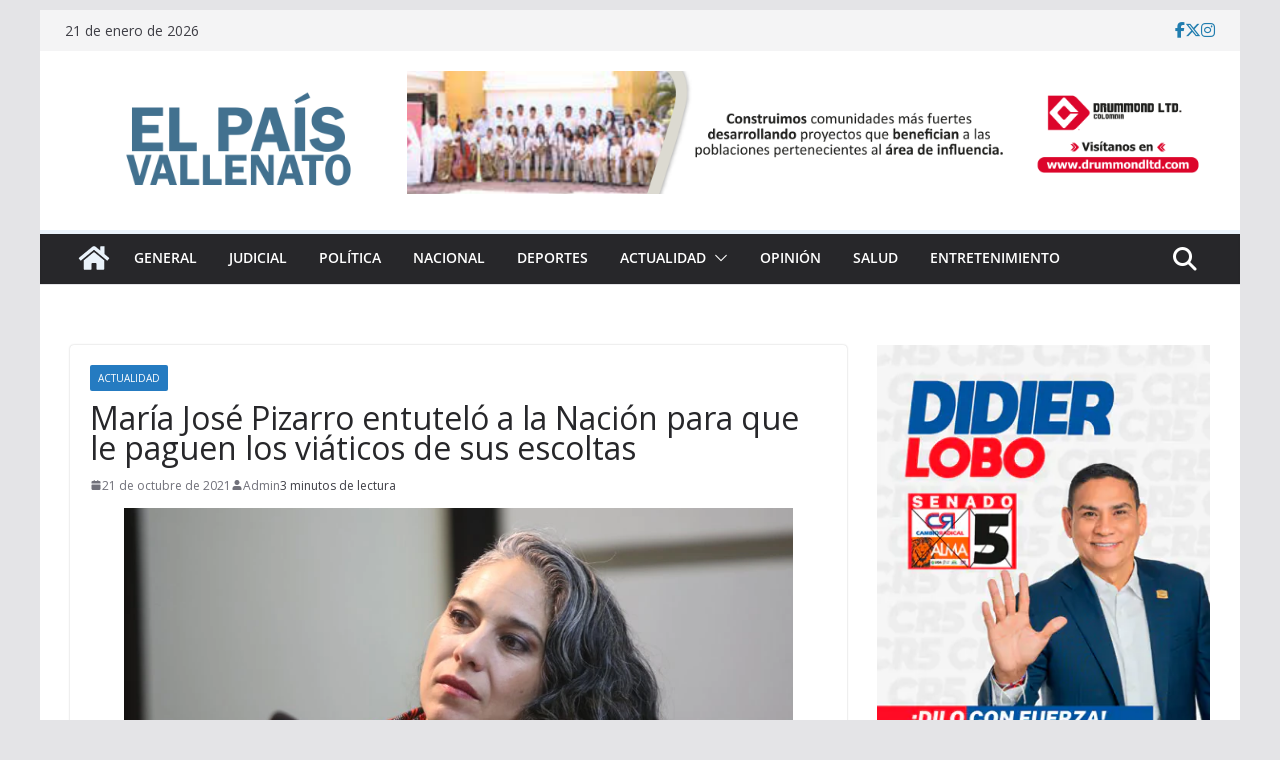

--- FILE ---
content_type: text/html; charset=UTF-8
request_url: https://www.elpaisvallenato.com/2021/10/21/maria-jose-pizarro-entutelo-a-la-nacion-para-que-le-paguen-los-viaticos-de-sus-escoltas/
body_size: 21548
content:
		<!doctype html>
		<html dir="ltr" lang="es" prefix="og: https://ogp.me/ns#">
		
<head>
    <link rel="icon" href="https://www.elpaisvallenato.com/wp-content/uploads/2017/04/cropped-el-pais-vallenato-2-1.png" type="image/x-icon" /
    <link rel="shortcut icon"href=" https://www.elpaisvallenato.com/wp-content/uploads/2017/04/cropped-el-pais-vallenato-2-1.png" type="image/x-icon" /

			<meta charset="UTF-8"/>
		<meta name="viewport" content="width=device-width, initial-scale=1">
		<link rel="profile" href="http://gmpg.org/xfn/11"/>
		
	<title>María José Pizarro entuteló a la Nación para que le paguen los viáticos de sus escoltas - El Pais Vallenato</title>

		<!-- All in One SEO 4.9.3 - aioseo.com -->
	<meta name="description" content="A través de una tutela, la representante María José Pizarro logró que la Unidad Nacional de Protección se haga cargo del pago de los viáticos de su esquema de seguridad. En las últimas horas se conoció la decisión del Tribunal Administrativo de Cundinamarca, favoreciendo a la representante. En el fallo de 24 páginas, el tribunal" />
	<meta name="robots" content="max-image-preview:large" />
	<meta name="author" content="Admin"/>
	<link rel="canonical" href="https://www.elpaisvallenato.com/2021/10/21/maria-jose-pizarro-entutelo-a-la-nacion-para-que-le-paguen-los-viaticos-de-sus-escoltas/" />
	<meta name="generator" content="All in One SEO (AIOSEO) 4.9.3" />
		<meta property="og:locale" content="es_ES" />
		<meta property="og:site_name" content="María José Pizarro entuteló a la Nación para que le paguen los viáticos de sus escoltas" />
		<meta property="og:type" content="article" />
		<meta property="og:title" content="María José Pizarro entuteló a la Nación para que le paguen los viáticos de sus escoltas - El Pais Vallenato" />
		<meta property="og:description" content="A través de una tutela, la representante María José Pizarro logró que la Unidad Nacional de Protección se haga cargo del pago de los viáticos de su esquema de seguridad. En las últimas horas se conoció la decisión del Tribunal Administrativo de Cundinamarca, favoreciendo a la representante. En el fallo de 24 páginas, el tribunal" />
		<meta property="og:url" content="https://www.elpaisvallenato.com/2021/10/21/maria-jose-pizarro-entutelo-a-la-nacion-para-que-le-paguen-los-viaticos-de-sus-escoltas/" />
		<meta property="og:image" content="https://www.elpaisvallenato.com/wp-content/uploads/2021/10/maria-josse.png" />
		<meta property="og:image:secure_url" content="https://www.elpaisvallenato.com/wp-content/uploads/2021/10/maria-josse.png" />
		<meta property="og:image:width" content="669" />
		<meta property="og:image:height" content="380" />
		<meta property="article:published_time" content="2021-10-21T14:02:56+00:00" />
		<meta property="article:modified_time" content="2021-10-21T16:03:24+00:00" />
		<meta property="article:publisher" content="https://facebook.com/EL PAÍS VALLENATO" />
		<meta name="twitter:card" content="summary_large_image" />
		<meta name="twitter:site" content="@EL%20PAÍS%20VALLENATO" />
		<meta name="twitter:title" content="María José Pizarro entuteló a la Nación para que le paguen los viáticos de sus escoltas - El Pais Vallenato" />
		<meta name="twitter:description" content="A través de una tutela, la representante María José Pizarro logró que la Unidad Nacional de Protección se haga cargo del pago de los viáticos de su esquema de seguridad. En las últimas horas se conoció la decisión del Tribunal Administrativo de Cundinamarca, favoreciendo a la representante. En el fallo de 24 páginas, el tribunal" />
		<meta name="twitter:creator" content="@EL%20PAÍS%20VALLENATO" />
		<meta name="twitter:image" content="https://www.elpaisvallenato.com/wp-content/uploads/2021/10/maria-josse.png" />
		<script type="application/ld+json" class="aioseo-schema">
			{"@context":"https:\/\/schema.org","@graph":[{"@type":"BlogPosting","@id":"https:\/\/www.elpaisvallenato.com\/2021\/10\/21\/maria-jose-pizarro-entutelo-a-la-nacion-para-que-le-paguen-los-viaticos-de-sus-escoltas\/#blogposting","name":"Mar\u00eda Jos\u00e9 Pizarro entutel\u00f3 a la Naci\u00f3n para que le paguen los vi\u00e1ticos de sus escoltas - El Pais Vallenato","headline":"Mar\u00eda Jos\u00e9 Pizarro entutel\u00f3 a la Naci\u00f3n para que le paguen los vi\u00e1ticos de sus escoltas","author":{"@id":"https:\/\/www.elpaisvallenato.com\/author\/victor-admin\/#author"},"publisher":{"@id":"https:\/\/www.elpaisvallenato.com\/#organization"},"image":{"@type":"ImageObject","url":"https:\/\/www.elpaisvallenato.com\/wp-content\/uploads\/2021\/10\/maria-josse.png","width":669,"height":380},"datePublished":"2021-10-21T09:02:56-05:00","dateModified":"2021-10-21T11:03:24-05:00","inLanguage":"es-ES","mainEntityOfPage":{"@id":"https:\/\/www.elpaisvallenato.com\/2021\/10\/21\/maria-jose-pizarro-entutelo-a-la-nacion-para-que-le-paguen-los-viaticos-de-sus-escoltas\/#webpage"},"isPartOf":{"@id":"https:\/\/www.elpaisvallenato.com\/2021\/10\/21\/maria-jose-pizarro-entutelo-a-la-nacion-para-que-le-paguen-los-viaticos-de-sus-escoltas\/#webpage"},"articleSection":"Actualidad"},{"@type":"BreadcrumbList","@id":"https:\/\/www.elpaisvallenato.com\/2021\/10\/21\/maria-jose-pizarro-entutelo-a-la-nacion-para-que-le-paguen-los-viaticos-de-sus-escoltas\/#breadcrumblist","itemListElement":[{"@type":"ListItem","@id":"https:\/\/www.elpaisvallenato.com#listItem","position":1,"name":"Home","item":"https:\/\/www.elpaisvallenato.com","nextItem":{"@type":"ListItem","@id":"https:\/\/www.elpaisvallenato.com\/category\/actualidad\/#listItem","name":"Actualidad"}},{"@type":"ListItem","@id":"https:\/\/www.elpaisvallenato.com\/category\/actualidad\/#listItem","position":2,"name":"Actualidad","item":"https:\/\/www.elpaisvallenato.com\/category\/actualidad\/","nextItem":{"@type":"ListItem","@id":"https:\/\/www.elpaisvallenato.com\/2021\/10\/21\/maria-jose-pizarro-entutelo-a-la-nacion-para-que-le-paguen-los-viaticos-de-sus-escoltas\/#listItem","name":"Mar\u00eda Jos\u00e9 Pizarro entutel\u00f3 a la Naci\u00f3n para que le paguen los vi\u00e1ticos de sus escoltas"},"previousItem":{"@type":"ListItem","@id":"https:\/\/www.elpaisvallenato.com#listItem","name":"Home"}},{"@type":"ListItem","@id":"https:\/\/www.elpaisvallenato.com\/2021\/10\/21\/maria-jose-pizarro-entutelo-a-la-nacion-para-que-le-paguen-los-viaticos-de-sus-escoltas\/#listItem","position":3,"name":"Mar\u00eda Jos\u00e9 Pizarro entutel\u00f3 a la Naci\u00f3n para que le paguen los vi\u00e1ticos de sus escoltas","previousItem":{"@type":"ListItem","@id":"https:\/\/www.elpaisvallenato.com\/category\/actualidad\/#listItem","name":"Actualidad"}}]},{"@type":"Organization","@id":"https:\/\/www.elpaisvallenato.com\/#organization","name":"EL PA\u00cdS VALLENATO","description":"Noticias de Valledupar , Colombia y el mundo","url":"https:\/\/www.elpaisvallenato.com\/","telephone":"+573113264725","foundingDate":"2006-04-26","logo":{"@type":"ImageObject","url":"https:\/\/www.elpaisvallenato.com\/wp-content\/uploads\/2023\/12\/pais-vallenato.png","@id":"https:\/\/www.elpaisvallenato.com\/2021\/10\/21\/maria-jose-pizarro-entutelo-a-la-nacion-para-que-le-paguen-los-viaticos-de-sus-escoltas\/#organizationLogo","width":800,"height":423},"image":{"@id":"https:\/\/www.elpaisvallenato.com\/2021\/10\/21\/maria-jose-pizarro-entutelo-a-la-nacion-para-que-le-paguen-los-viaticos-de-sus-escoltas\/#organizationLogo"},"sameAs":["https:\/\/facebook.com\/EL PA\u00cdS VALLENATO","https:\/\/x.com\/EL PA\u00cdS VALLENATO","https:\/\/instagram.com\/EL PA\u00cdS VALLENATO","https:\/\/pinterest.com\/EL PA\u00cdS VALLENATO","https:\/\/youtube.com\/EL PA\u00cdS VALLENATO","https:\/\/linkedin.com\/in\/EL PA\u00cdS VALLENATO"]},{"@type":"Person","@id":"https:\/\/www.elpaisvallenato.com\/author\/victor-admin\/#author","url":"https:\/\/www.elpaisvallenato.com\/author\/victor-admin\/","name":"Admin","image":{"@type":"ImageObject","@id":"https:\/\/www.elpaisvallenato.com\/2021\/10\/21\/maria-jose-pizarro-entutelo-a-la-nacion-para-que-le-paguen-los-viaticos-de-sus-escoltas\/#authorImage","url":"https:\/\/secure.gravatar.com\/avatar\/cf89471477a599b14e2a590ac68161589a7c601ef3294c927b0cc0c72e4ce5e6?s=96&d=mm&r=g","width":96,"height":96,"caption":"Admin"}},{"@type":"WebPage","@id":"https:\/\/www.elpaisvallenato.com\/2021\/10\/21\/maria-jose-pizarro-entutelo-a-la-nacion-para-que-le-paguen-los-viaticos-de-sus-escoltas\/#webpage","url":"https:\/\/www.elpaisvallenato.com\/2021\/10\/21\/maria-jose-pizarro-entutelo-a-la-nacion-para-que-le-paguen-los-viaticos-de-sus-escoltas\/","name":"Mar\u00eda Jos\u00e9 Pizarro entutel\u00f3 a la Naci\u00f3n para que le paguen los vi\u00e1ticos de sus escoltas - El Pais Vallenato","description":"A trav\u00e9s de una tutela, la representante Mar\u00eda Jos\u00e9 Pizarro logr\u00f3 que la Unidad Nacional de Protecci\u00f3n se haga cargo del pago de los vi\u00e1ticos de su esquema de seguridad. En las \u00faltimas horas se conoci\u00f3 la decisi\u00f3n del Tribunal Administrativo de Cundinamarca, favoreciendo a la representante. En el fallo de 24 p\u00e1ginas, el tribunal","inLanguage":"es-ES","isPartOf":{"@id":"https:\/\/www.elpaisvallenato.com\/#website"},"breadcrumb":{"@id":"https:\/\/www.elpaisvallenato.com\/2021\/10\/21\/maria-jose-pizarro-entutelo-a-la-nacion-para-que-le-paguen-los-viaticos-de-sus-escoltas\/#breadcrumblist"},"author":{"@id":"https:\/\/www.elpaisvallenato.com\/author\/victor-admin\/#author"},"creator":{"@id":"https:\/\/www.elpaisvallenato.com\/author\/victor-admin\/#author"},"image":{"@type":"ImageObject","url":"https:\/\/www.elpaisvallenato.com\/wp-content\/uploads\/2021\/10\/maria-josse.png","@id":"https:\/\/www.elpaisvallenato.com\/2021\/10\/21\/maria-jose-pizarro-entutelo-a-la-nacion-para-que-le-paguen-los-viaticos-de-sus-escoltas\/#mainImage","width":669,"height":380},"primaryImageOfPage":{"@id":"https:\/\/www.elpaisvallenato.com\/2021\/10\/21\/maria-jose-pizarro-entutelo-a-la-nacion-para-que-le-paguen-los-viaticos-de-sus-escoltas\/#mainImage"},"datePublished":"2021-10-21T09:02:56-05:00","dateModified":"2021-10-21T11:03:24-05:00"},{"@type":"WebSite","@id":"https:\/\/www.elpaisvallenato.com\/#website","url":"https:\/\/www.elpaisvallenato.com\/","name":"EL PA\u00cdS VALLENATO","alternateName":"EPV","description":"Noticias de Valledupar , Colombia y el mundo","inLanguage":"es-ES","publisher":{"@id":"https:\/\/www.elpaisvallenato.com\/#organization"}}]}
		</script>
		<!-- All in One SEO -->

<link rel='dns-prefetch' href='//static.addtoany.com' />
<link rel='dns-prefetch' href='//fonts.googleapis.com' />
<link rel='dns-prefetch' href='//www.googletagmanager.com' />
<link rel="alternate" type="application/rss+xml" title="El Pais Vallenato &raquo; Feed" href="https://www.elpaisvallenato.com/feed/" />
<link rel="alternate" type="application/rss+xml" title="El Pais Vallenato &raquo; Feed de los comentarios" href="https://www.elpaisvallenato.com/comments/feed/" />
<link rel="alternate" type="application/rss+xml" title="El Pais Vallenato &raquo; Comentario María José Pizarro entuteló a la Nación para que le paguen los viáticos de sus escoltas del feed" href="https://www.elpaisvallenato.com/2021/10/21/maria-jose-pizarro-entutelo-a-la-nacion-para-que-le-paguen-los-viaticos-de-sus-escoltas/feed/" />
<link rel="alternate" title="oEmbed (JSON)" type="application/json+oembed" href="https://www.elpaisvallenato.com/wp-json/oembed/1.0/embed?url=https%3A%2F%2Fwww.elpaisvallenato.com%2F2021%2F10%2F21%2Fmaria-jose-pizarro-entutelo-a-la-nacion-para-que-le-paguen-los-viaticos-de-sus-escoltas%2F" />
<link rel="alternate" title="oEmbed (XML)" type="text/xml+oembed" href="https://www.elpaisvallenato.com/wp-json/oembed/1.0/embed?url=https%3A%2F%2Fwww.elpaisvallenato.com%2F2021%2F10%2F21%2Fmaria-jose-pizarro-entutelo-a-la-nacion-para-que-le-paguen-los-viaticos-de-sus-escoltas%2F&#038;format=xml" />
		<!-- This site uses the Google Analytics by MonsterInsights plugin v9.11.1 - Using Analytics tracking - https://www.monsterinsights.com/ -->
							<script src="//www.googletagmanager.com/gtag/js?id=G-MMR62Z31BM"  data-cfasync="false" data-wpfc-render="false" type="text/javascript" async></script>
			<script data-cfasync="false" data-wpfc-render="false" type="text/javascript">
				var mi_version = '9.11.1';
				var mi_track_user = true;
				var mi_no_track_reason = '';
								var MonsterInsightsDefaultLocations = {"page_location":"https:\/\/www.elpaisvallenato.com\/2021\/10\/21\/maria-jose-pizarro-entutelo-a-la-nacion-para-que-le-paguen-los-viaticos-de-sus-escoltas\/"};
								if ( typeof MonsterInsightsPrivacyGuardFilter === 'function' ) {
					var MonsterInsightsLocations = (typeof MonsterInsightsExcludeQuery === 'object') ? MonsterInsightsPrivacyGuardFilter( MonsterInsightsExcludeQuery ) : MonsterInsightsPrivacyGuardFilter( MonsterInsightsDefaultLocations );
				} else {
					var MonsterInsightsLocations = (typeof MonsterInsightsExcludeQuery === 'object') ? MonsterInsightsExcludeQuery : MonsterInsightsDefaultLocations;
				}

								var disableStrs = [
										'ga-disable-G-MMR62Z31BM',
									];

				/* Function to detect opted out users */
				function __gtagTrackerIsOptedOut() {
					for (var index = 0; index < disableStrs.length; index++) {
						if (document.cookie.indexOf(disableStrs[index] + '=true') > -1) {
							return true;
						}
					}

					return false;
				}

				/* Disable tracking if the opt-out cookie exists. */
				if (__gtagTrackerIsOptedOut()) {
					for (var index = 0; index < disableStrs.length; index++) {
						window[disableStrs[index]] = true;
					}
				}

				/* Opt-out function */
				function __gtagTrackerOptout() {
					for (var index = 0; index < disableStrs.length; index++) {
						document.cookie = disableStrs[index] + '=true; expires=Thu, 31 Dec 2099 23:59:59 UTC; path=/';
						window[disableStrs[index]] = true;
					}
				}

				if ('undefined' === typeof gaOptout) {
					function gaOptout() {
						__gtagTrackerOptout();
					}
				}
								window.dataLayer = window.dataLayer || [];

				window.MonsterInsightsDualTracker = {
					helpers: {},
					trackers: {},
				};
				if (mi_track_user) {
					function __gtagDataLayer() {
						dataLayer.push(arguments);
					}

					function __gtagTracker(type, name, parameters) {
						if (!parameters) {
							parameters = {};
						}

						if (parameters.send_to) {
							__gtagDataLayer.apply(null, arguments);
							return;
						}

						if (type === 'event') {
														parameters.send_to = monsterinsights_frontend.v4_id;
							var hookName = name;
							if (typeof parameters['event_category'] !== 'undefined') {
								hookName = parameters['event_category'] + ':' + name;
							}

							if (typeof MonsterInsightsDualTracker.trackers[hookName] !== 'undefined') {
								MonsterInsightsDualTracker.trackers[hookName](parameters);
							} else {
								__gtagDataLayer('event', name, parameters);
							}
							
						} else {
							__gtagDataLayer.apply(null, arguments);
						}
					}

					__gtagTracker('js', new Date());
					__gtagTracker('set', {
						'developer_id.dZGIzZG': true,
											});
					if ( MonsterInsightsLocations.page_location ) {
						__gtagTracker('set', MonsterInsightsLocations);
					}
										__gtagTracker('config', 'G-MMR62Z31BM', {"forceSSL":"true","link_attribution":"true"} );
										window.gtag = __gtagTracker;										(function () {
						/* https://developers.google.com/analytics/devguides/collection/analyticsjs/ */
						/* ga and __gaTracker compatibility shim. */
						var noopfn = function () {
							return null;
						};
						var newtracker = function () {
							return new Tracker();
						};
						var Tracker = function () {
							return null;
						};
						var p = Tracker.prototype;
						p.get = noopfn;
						p.set = noopfn;
						p.send = function () {
							var args = Array.prototype.slice.call(arguments);
							args.unshift('send');
							__gaTracker.apply(null, args);
						};
						var __gaTracker = function () {
							var len = arguments.length;
							if (len === 0) {
								return;
							}
							var f = arguments[len - 1];
							if (typeof f !== 'object' || f === null || typeof f.hitCallback !== 'function') {
								if ('send' === arguments[0]) {
									var hitConverted, hitObject = false, action;
									if ('event' === arguments[1]) {
										if ('undefined' !== typeof arguments[3]) {
											hitObject = {
												'eventAction': arguments[3],
												'eventCategory': arguments[2],
												'eventLabel': arguments[4],
												'value': arguments[5] ? arguments[5] : 1,
											}
										}
									}
									if ('pageview' === arguments[1]) {
										if ('undefined' !== typeof arguments[2]) {
											hitObject = {
												'eventAction': 'page_view',
												'page_path': arguments[2],
											}
										}
									}
									if (typeof arguments[2] === 'object') {
										hitObject = arguments[2];
									}
									if (typeof arguments[5] === 'object') {
										Object.assign(hitObject, arguments[5]);
									}
									if ('undefined' !== typeof arguments[1].hitType) {
										hitObject = arguments[1];
										if ('pageview' === hitObject.hitType) {
											hitObject.eventAction = 'page_view';
										}
									}
									if (hitObject) {
										action = 'timing' === arguments[1].hitType ? 'timing_complete' : hitObject.eventAction;
										hitConverted = mapArgs(hitObject);
										__gtagTracker('event', action, hitConverted);
									}
								}
								return;
							}

							function mapArgs(args) {
								var arg, hit = {};
								var gaMap = {
									'eventCategory': 'event_category',
									'eventAction': 'event_action',
									'eventLabel': 'event_label',
									'eventValue': 'event_value',
									'nonInteraction': 'non_interaction',
									'timingCategory': 'event_category',
									'timingVar': 'name',
									'timingValue': 'value',
									'timingLabel': 'event_label',
									'page': 'page_path',
									'location': 'page_location',
									'title': 'page_title',
									'referrer' : 'page_referrer',
								};
								for (arg in args) {
																		if (!(!args.hasOwnProperty(arg) || !gaMap.hasOwnProperty(arg))) {
										hit[gaMap[arg]] = args[arg];
									} else {
										hit[arg] = args[arg];
									}
								}
								return hit;
							}

							try {
								f.hitCallback();
							} catch (ex) {
							}
						};
						__gaTracker.create = newtracker;
						__gaTracker.getByName = newtracker;
						__gaTracker.getAll = function () {
							return [];
						};
						__gaTracker.remove = noopfn;
						__gaTracker.loaded = true;
						window['__gaTracker'] = __gaTracker;
					})();
									} else {
										console.log("");
					(function () {
						function __gtagTracker() {
							return null;
						}

						window['__gtagTracker'] = __gtagTracker;
						window['gtag'] = __gtagTracker;
					})();
									}
			</script>
							<!-- / Google Analytics by MonsterInsights -->
		<style id='wp-img-auto-sizes-contain-inline-css' type='text/css'>
img:is([sizes=auto i],[sizes^="auto," i]){contain-intrinsic-size:3000px 1500px}
/*# sourceURL=wp-img-auto-sizes-contain-inline-css */
</style>
<style id='wp-emoji-styles-inline-css' type='text/css'>

	img.wp-smiley, img.emoji {
		display: inline !important;
		border: none !important;
		box-shadow: none !important;
		height: 1em !important;
		width: 1em !important;
		margin: 0 0.07em !important;
		vertical-align: -0.1em !important;
		background: none !important;
		padding: 0 !important;
	}
/*# sourceURL=wp-emoji-styles-inline-css */
</style>
<link rel='stylesheet' id='wp-block-library-css' href='https://www.elpaisvallenato.com/wp-includes/css/dist/block-library/style.min.css?ver=2150ae1a03ef993263c6969befe18a5c' type='text/css' media='all' />
<style id='wp-block-library-theme-inline-css' type='text/css'>
.wp-block-audio :where(figcaption){color:#555;font-size:13px;text-align:center}.is-dark-theme .wp-block-audio :where(figcaption){color:#ffffffa6}.wp-block-audio{margin:0 0 1em}.wp-block-code{border:1px solid #ccc;border-radius:4px;font-family:Menlo,Consolas,monaco,monospace;padding:.8em 1em}.wp-block-embed :where(figcaption){color:#555;font-size:13px;text-align:center}.is-dark-theme .wp-block-embed :where(figcaption){color:#ffffffa6}.wp-block-embed{margin:0 0 1em}.blocks-gallery-caption{color:#555;font-size:13px;text-align:center}.is-dark-theme .blocks-gallery-caption{color:#ffffffa6}:root :where(.wp-block-image figcaption){color:#555;font-size:13px;text-align:center}.is-dark-theme :root :where(.wp-block-image figcaption){color:#ffffffa6}.wp-block-image{margin:0 0 1em}.wp-block-pullquote{border-bottom:4px solid;border-top:4px solid;color:currentColor;margin-bottom:1.75em}.wp-block-pullquote :where(cite),.wp-block-pullquote :where(footer),.wp-block-pullquote__citation{color:currentColor;font-size:.8125em;font-style:normal;text-transform:uppercase}.wp-block-quote{border-left:.25em solid;margin:0 0 1.75em;padding-left:1em}.wp-block-quote cite,.wp-block-quote footer{color:currentColor;font-size:.8125em;font-style:normal;position:relative}.wp-block-quote:where(.has-text-align-right){border-left:none;border-right:.25em solid;padding-left:0;padding-right:1em}.wp-block-quote:where(.has-text-align-center){border:none;padding-left:0}.wp-block-quote.is-large,.wp-block-quote.is-style-large,.wp-block-quote:where(.is-style-plain){border:none}.wp-block-search .wp-block-search__label{font-weight:700}.wp-block-search__button{border:1px solid #ccc;padding:.375em .625em}:where(.wp-block-group.has-background){padding:1.25em 2.375em}.wp-block-separator.has-css-opacity{opacity:.4}.wp-block-separator{border:none;border-bottom:2px solid;margin-left:auto;margin-right:auto}.wp-block-separator.has-alpha-channel-opacity{opacity:1}.wp-block-separator:not(.is-style-wide):not(.is-style-dots){width:100px}.wp-block-separator.has-background:not(.is-style-dots){border-bottom:none;height:1px}.wp-block-separator.has-background:not(.is-style-wide):not(.is-style-dots){height:2px}.wp-block-table{margin:0 0 1em}.wp-block-table td,.wp-block-table th{word-break:normal}.wp-block-table :where(figcaption){color:#555;font-size:13px;text-align:center}.is-dark-theme .wp-block-table :where(figcaption){color:#ffffffa6}.wp-block-video :where(figcaption){color:#555;font-size:13px;text-align:center}.is-dark-theme .wp-block-video :where(figcaption){color:#ffffffa6}.wp-block-video{margin:0 0 1em}:root :where(.wp-block-template-part.has-background){margin-bottom:0;margin-top:0;padding:1.25em 2.375em}
/*# sourceURL=/wp-includes/css/dist/block-library/theme.min.css */
</style>
<link rel='stylesheet' id='aioseo/css/src/vue/standalone/blocks/table-of-contents/global.scss-css' href='https://www.elpaisvallenato.com/wp-content/plugins/all-in-one-seo-pack/dist/Lite/assets/css/table-of-contents/global.e90f6d47.css?ver=4.9.3' type='text/css' media='all' />
<style id='global-styles-inline-css' type='text/css'>
:root{--wp--preset--aspect-ratio--square: 1;--wp--preset--aspect-ratio--4-3: 4/3;--wp--preset--aspect-ratio--3-4: 3/4;--wp--preset--aspect-ratio--3-2: 3/2;--wp--preset--aspect-ratio--2-3: 2/3;--wp--preset--aspect-ratio--16-9: 16/9;--wp--preset--aspect-ratio--9-16: 9/16;--wp--preset--color--black: #000000;--wp--preset--color--cyan-bluish-gray: #abb8c3;--wp--preset--color--white: #ffffff;--wp--preset--color--pale-pink: #f78da7;--wp--preset--color--vivid-red: #cf2e2e;--wp--preset--color--luminous-vivid-orange: #ff6900;--wp--preset--color--luminous-vivid-amber: #fcb900;--wp--preset--color--light-green-cyan: #7bdcb5;--wp--preset--color--vivid-green-cyan: #00d084;--wp--preset--color--pale-cyan-blue: #8ed1fc;--wp--preset--color--vivid-cyan-blue: #0693e3;--wp--preset--color--vivid-purple: #9b51e0;--wp--preset--gradient--vivid-cyan-blue-to-vivid-purple: linear-gradient(135deg,rgb(6,147,227) 0%,rgb(155,81,224) 100%);--wp--preset--gradient--light-green-cyan-to-vivid-green-cyan: linear-gradient(135deg,rgb(122,220,180) 0%,rgb(0,208,130) 100%);--wp--preset--gradient--luminous-vivid-amber-to-luminous-vivid-orange: linear-gradient(135deg,rgb(252,185,0) 0%,rgb(255,105,0) 100%);--wp--preset--gradient--luminous-vivid-orange-to-vivid-red: linear-gradient(135deg,rgb(255,105,0) 0%,rgb(207,46,46) 100%);--wp--preset--gradient--very-light-gray-to-cyan-bluish-gray: linear-gradient(135deg,rgb(238,238,238) 0%,rgb(169,184,195) 100%);--wp--preset--gradient--cool-to-warm-spectrum: linear-gradient(135deg,rgb(74,234,220) 0%,rgb(151,120,209) 20%,rgb(207,42,186) 40%,rgb(238,44,130) 60%,rgb(251,105,98) 80%,rgb(254,248,76) 100%);--wp--preset--gradient--blush-light-purple: linear-gradient(135deg,rgb(255,206,236) 0%,rgb(152,150,240) 100%);--wp--preset--gradient--blush-bordeaux: linear-gradient(135deg,rgb(254,205,165) 0%,rgb(254,45,45) 50%,rgb(107,0,62) 100%);--wp--preset--gradient--luminous-dusk: linear-gradient(135deg,rgb(255,203,112) 0%,rgb(199,81,192) 50%,rgb(65,88,208) 100%);--wp--preset--gradient--pale-ocean: linear-gradient(135deg,rgb(255,245,203) 0%,rgb(182,227,212) 50%,rgb(51,167,181) 100%);--wp--preset--gradient--electric-grass: linear-gradient(135deg,rgb(202,248,128) 0%,rgb(113,206,126) 100%);--wp--preset--gradient--midnight: linear-gradient(135deg,rgb(2,3,129) 0%,rgb(40,116,252) 100%);--wp--preset--font-size--small: 13px;--wp--preset--font-size--medium: 20px;--wp--preset--font-size--large: 36px;--wp--preset--font-size--x-large: 42px;--wp--preset--spacing--20: 0.44rem;--wp--preset--spacing--30: 0.67rem;--wp--preset--spacing--40: 1rem;--wp--preset--spacing--50: 1.5rem;--wp--preset--spacing--60: 2.25rem;--wp--preset--spacing--70: 3.38rem;--wp--preset--spacing--80: 5.06rem;--wp--preset--shadow--natural: 6px 6px 9px rgba(0, 0, 0, 0.2);--wp--preset--shadow--deep: 12px 12px 50px rgba(0, 0, 0, 0.4);--wp--preset--shadow--sharp: 6px 6px 0px rgba(0, 0, 0, 0.2);--wp--preset--shadow--outlined: 6px 6px 0px -3px rgb(255, 255, 255), 6px 6px rgb(0, 0, 0);--wp--preset--shadow--crisp: 6px 6px 0px rgb(0, 0, 0);}:where(body) { margin: 0; }.wp-site-blocks > .alignleft { float: left; margin-right: 2em; }.wp-site-blocks > .alignright { float: right; margin-left: 2em; }.wp-site-blocks > .aligncenter { justify-content: center; margin-left: auto; margin-right: auto; }:where(.wp-site-blocks) > * { margin-block-start: 24px; margin-block-end: 0; }:where(.wp-site-blocks) > :first-child { margin-block-start: 0; }:where(.wp-site-blocks) > :last-child { margin-block-end: 0; }:root { --wp--style--block-gap: 24px; }:root :where(.is-layout-flow) > :first-child{margin-block-start: 0;}:root :where(.is-layout-flow) > :last-child{margin-block-end: 0;}:root :where(.is-layout-flow) > *{margin-block-start: 24px;margin-block-end: 0;}:root :where(.is-layout-constrained) > :first-child{margin-block-start: 0;}:root :where(.is-layout-constrained) > :last-child{margin-block-end: 0;}:root :where(.is-layout-constrained) > *{margin-block-start: 24px;margin-block-end: 0;}:root :where(.is-layout-flex){gap: 24px;}:root :where(.is-layout-grid){gap: 24px;}.is-layout-flow > .alignleft{float: left;margin-inline-start: 0;margin-inline-end: 2em;}.is-layout-flow > .alignright{float: right;margin-inline-start: 2em;margin-inline-end: 0;}.is-layout-flow > .aligncenter{margin-left: auto !important;margin-right: auto !important;}.is-layout-constrained > .alignleft{float: left;margin-inline-start: 0;margin-inline-end: 2em;}.is-layout-constrained > .alignright{float: right;margin-inline-start: 2em;margin-inline-end: 0;}.is-layout-constrained > .aligncenter{margin-left: auto !important;margin-right: auto !important;}.is-layout-constrained > :where(:not(.alignleft):not(.alignright):not(.alignfull)){margin-left: auto !important;margin-right: auto !important;}body .is-layout-flex{display: flex;}.is-layout-flex{flex-wrap: wrap;align-items: center;}.is-layout-flex > :is(*, div){margin: 0;}body .is-layout-grid{display: grid;}.is-layout-grid > :is(*, div){margin: 0;}body{padding-top: 0px;padding-right: 0px;padding-bottom: 0px;padding-left: 0px;}a:where(:not(.wp-element-button)){text-decoration: underline;}:root :where(.wp-element-button, .wp-block-button__link){background-color: #32373c;border-width: 0;color: #fff;font-family: inherit;font-size: inherit;font-style: inherit;font-weight: inherit;letter-spacing: inherit;line-height: inherit;padding-top: calc(0.667em + 2px);padding-right: calc(1.333em + 2px);padding-bottom: calc(0.667em + 2px);padding-left: calc(1.333em + 2px);text-decoration: none;text-transform: inherit;}.has-black-color{color: var(--wp--preset--color--black) !important;}.has-cyan-bluish-gray-color{color: var(--wp--preset--color--cyan-bluish-gray) !important;}.has-white-color{color: var(--wp--preset--color--white) !important;}.has-pale-pink-color{color: var(--wp--preset--color--pale-pink) !important;}.has-vivid-red-color{color: var(--wp--preset--color--vivid-red) !important;}.has-luminous-vivid-orange-color{color: var(--wp--preset--color--luminous-vivid-orange) !important;}.has-luminous-vivid-amber-color{color: var(--wp--preset--color--luminous-vivid-amber) !important;}.has-light-green-cyan-color{color: var(--wp--preset--color--light-green-cyan) !important;}.has-vivid-green-cyan-color{color: var(--wp--preset--color--vivid-green-cyan) !important;}.has-pale-cyan-blue-color{color: var(--wp--preset--color--pale-cyan-blue) !important;}.has-vivid-cyan-blue-color{color: var(--wp--preset--color--vivid-cyan-blue) !important;}.has-vivid-purple-color{color: var(--wp--preset--color--vivid-purple) !important;}.has-black-background-color{background-color: var(--wp--preset--color--black) !important;}.has-cyan-bluish-gray-background-color{background-color: var(--wp--preset--color--cyan-bluish-gray) !important;}.has-white-background-color{background-color: var(--wp--preset--color--white) !important;}.has-pale-pink-background-color{background-color: var(--wp--preset--color--pale-pink) !important;}.has-vivid-red-background-color{background-color: var(--wp--preset--color--vivid-red) !important;}.has-luminous-vivid-orange-background-color{background-color: var(--wp--preset--color--luminous-vivid-orange) !important;}.has-luminous-vivid-amber-background-color{background-color: var(--wp--preset--color--luminous-vivid-amber) !important;}.has-light-green-cyan-background-color{background-color: var(--wp--preset--color--light-green-cyan) !important;}.has-vivid-green-cyan-background-color{background-color: var(--wp--preset--color--vivid-green-cyan) !important;}.has-pale-cyan-blue-background-color{background-color: var(--wp--preset--color--pale-cyan-blue) !important;}.has-vivid-cyan-blue-background-color{background-color: var(--wp--preset--color--vivid-cyan-blue) !important;}.has-vivid-purple-background-color{background-color: var(--wp--preset--color--vivid-purple) !important;}.has-black-border-color{border-color: var(--wp--preset--color--black) !important;}.has-cyan-bluish-gray-border-color{border-color: var(--wp--preset--color--cyan-bluish-gray) !important;}.has-white-border-color{border-color: var(--wp--preset--color--white) !important;}.has-pale-pink-border-color{border-color: var(--wp--preset--color--pale-pink) !important;}.has-vivid-red-border-color{border-color: var(--wp--preset--color--vivid-red) !important;}.has-luminous-vivid-orange-border-color{border-color: var(--wp--preset--color--luminous-vivid-orange) !important;}.has-luminous-vivid-amber-border-color{border-color: var(--wp--preset--color--luminous-vivid-amber) !important;}.has-light-green-cyan-border-color{border-color: var(--wp--preset--color--light-green-cyan) !important;}.has-vivid-green-cyan-border-color{border-color: var(--wp--preset--color--vivid-green-cyan) !important;}.has-pale-cyan-blue-border-color{border-color: var(--wp--preset--color--pale-cyan-blue) !important;}.has-vivid-cyan-blue-border-color{border-color: var(--wp--preset--color--vivid-cyan-blue) !important;}.has-vivid-purple-border-color{border-color: var(--wp--preset--color--vivid-purple) !important;}.has-vivid-cyan-blue-to-vivid-purple-gradient-background{background: var(--wp--preset--gradient--vivid-cyan-blue-to-vivid-purple) !important;}.has-light-green-cyan-to-vivid-green-cyan-gradient-background{background: var(--wp--preset--gradient--light-green-cyan-to-vivid-green-cyan) !important;}.has-luminous-vivid-amber-to-luminous-vivid-orange-gradient-background{background: var(--wp--preset--gradient--luminous-vivid-amber-to-luminous-vivid-orange) !important;}.has-luminous-vivid-orange-to-vivid-red-gradient-background{background: var(--wp--preset--gradient--luminous-vivid-orange-to-vivid-red) !important;}.has-very-light-gray-to-cyan-bluish-gray-gradient-background{background: var(--wp--preset--gradient--very-light-gray-to-cyan-bluish-gray) !important;}.has-cool-to-warm-spectrum-gradient-background{background: var(--wp--preset--gradient--cool-to-warm-spectrum) !important;}.has-blush-light-purple-gradient-background{background: var(--wp--preset--gradient--blush-light-purple) !important;}.has-blush-bordeaux-gradient-background{background: var(--wp--preset--gradient--blush-bordeaux) !important;}.has-luminous-dusk-gradient-background{background: var(--wp--preset--gradient--luminous-dusk) !important;}.has-pale-ocean-gradient-background{background: var(--wp--preset--gradient--pale-ocean) !important;}.has-electric-grass-gradient-background{background: var(--wp--preset--gradient--electric-grass) !important;}.has-midnight-gradient-background{background: var(--wp--preset--gradient--midnight) !important;}.has-small-font-size{font-size: var(--wp--preset--font-size--small) !important;}.has-medium-font-size{font-size: var(--wp--preset--font-size--medium) !important;}.has-large-font-size{font-size: var(--wp--preset--font-size--large) !important;}.has-x-large-font-size{font-size: var(--wp--preset--font-size--x-large) !important;}
:root :where(.wp-block-pullquote){font-size: 1.5em;line-height: 1.6;}
/*# sourceURL=global-styles-inline-css */
</style>
<link rel='stylesheet' id='wpa-css-css' href='https://www.elpaisvallenato.com/wp-content/plugins/honeypot/includes/css/wpa.css?ver=2.3.04' type='text/css' media='all' />
<link rel='stylesheet' id='colormag_style-css' href='https://www.elpaisvallenato.com/wp-content/themes/colormag-Theme/style.css?ver=4.0.10' type='text/css' media='all' />
<style id='colormag_style-inline-css' type='text/css'>
.single .cm-entry-header .cm-entry-title{font-style:default;font-weight:400;line-height:30px;}@media screen and (min-width: 992px) {.cm-primary{width:70%;}}.cm-entry-button span,.colormag-button, input[type="reset"], input[type="button"], input[type="submit"], button, .more-link, .wp-block-button .wp-block-button__link{border-radius:0px;}.cm-header .cm-menu-toggle svg,
			.cm-header .cm-menu-toggle svg{fill:#fff;}.cm-footer-bar-area .cm-footer-bar__2 a{color:#207daf;}.single .cm-entry-header .cm-entry-title{font-style:default;font-weight:400;line-height:30px;}@media screen and (min-width: 992px) {.cm-primary{width:70%;}}.cm-entry-button span,.colormag-button, input[type="reset"], input[type="button"], input[type="submit"], button, .more-link, .wp-block-button .wp-block-button__link{border-radius:0px;}.cm-header .cm-menu-toggle svg,
			.cm-header .cm-menu-toggle svg{fill:#fff;}.cm-footer-bar-area .cm-footer-bar__2 a{color:#207daf;}.cm-header-builder .cm-header-top-row .cm-container{max-width:1150px;}.cm-header-builder.cm-full-width .cm-desktop-row.cm-main-header .cm-header-bottom-row{border-color:var(--colormag-color-1);}.cm-header-builder .cm-home-icon .cm-icon--home{fill:var(--colormag-color-1);}:root{--top-grid-columns: 4;
			--main-grid-columns: 4;
			--bottom-grid-columns: 1;
			} .cm-footer-builder .cm-bottom-row{justify-items: center;}  :root{--colormag-color-1: #eaf3fb;--colormag-color-2: #bfdcf3;--colormag-color-3: #94c4eb;--colormag-color-4: #6aace2;--colormag-color-5: #257bc1;--colormag-color-6: #1d6096;--colormag-color-7: #15446b;--colormag-color-8: #0c2941;--colormag-color-9: #040e16;}
/*# sourceURL=colormag_style-inline-css */
</style>
<link rel='stylesheet' id='font-awesome-all-css' href='https://www.elpaisvallenato.com/wp-content/themes/colormag-Theme/inc/customizer/customind/assets/fontawesome/v6/css/all.min.css?ver=6.2.4' type='text/css' media='all' />
<link rel='stylesheet' id='colormag_google_fonts-css' href='https://fonts.googleapis.com/css?family=Open+Sans%3A400&#038;ver=4.0.10' type='text/css' media='all' />
<link rel='stylesheet' id='font-awesome-4-css' href='https://www.elpaisvallenato.com/wp-content/themes/colormag-Theme/assets/library/font-awesome/css/v4-shims.min.css?ver=4.7.0' type='text/css' media='all' />
<link rel='stylesheet' id='font-awesome-solid-css' href='https://www.elpaisvallenato.com/wp-content/themes/colormag-Theme/assets/library/font-awesome/css/solid.min.css?ver=6.2.4' type='text/css' media='all' />
<link rel='stylesheet' id='tablepress-default-css' href='https://www.elpaisvallenato.com/wp-content/plugins/tablepress/css/build/default.css?ver=3.2.6' type='text/css' media='all' />
<link rel='stylesheet' id='addtoany-css' href='https://www.elpaisvallenato.com/wp-content/plugins/add-to-any/addtoany.min.css?ver=1.16' type='text/css' media='all' />
<script type="text/javascript" src="https://www.elpaisvallenato.com/wp-content/plugins/google-analytics-for-wordpress/assets/js/frontend-gtag.min.js?ver=9.11.1" id="monsterinsights-frontend-script-js" async="async" data-wp-strategy="async"></script>
<script data-cfasync="false" data-wpfc-render="false" type="text/javascript" id='monsterinsights-frontend-script-js-extra'>/* <![CDATA[ */
var monsterinsights_frontend = {"js_events_tracking":"true","download_extensions":"doc,pdf,ppt,zip,xls,docx,pptx,xlsx","inbound_paths":"[{\"path\":\"\\\/go\\\/\",\"label\":\"affiliate\"},{\"path\":\"\\\/recommend\\\/\",\"label\":\"affiliate\"}]","home_url":"https:\/\/www.elpaisvallenato.com","hash_tracking":"false","v4_id":"G-MMR62Z31BM"};/* ]]> */
</script>
<script type="text/javascript" id="addtoany-core-js-before">
/* <![CDATA[ */
window.a2a_config=window.a2a_config||{};a2a_config.callbacks=[];a2a_config.overlays=[];a2a_config.templates={};a2a_localize = {
	Share: "Compartir",
	Save: "Guardar",
	Subscribe: "Suscribir",
	Email: "Correo electrónico",
	Bookmark: "Marcador",
	ShowAll: "Mostrar todo",
	ShowLess: "Mostrar menos",
	FindServices: "Encontrar servicio(s)",
	FindAnyServiceToAddTo: "Encuentra al instante cualquier servicio para añadir a",
	PoweredBy: "Funciona con",
	ShareViaEmail: "Compartir por correo electrónico",
	SubscribeViaEmail: "Suscribirse a través de correo electrónico",
	BookmarkInYourBrowser: "Añadir a marcadores de tu navegador",
	BookmarkInstructions: "Presiona «Ctrl+D» o «\u2318+D» para añadir esta página a marcadores",
	AddToYourFavorites: "Añadir a tus favoritos",
	SendFromWebOrProgram: "Enviar desde cualquier dirección o programa de correo electrónico ",
	EmailProgram: "Programa de correo electrónico",
	More: "Más&#8230;",
	ThanksForSharing: "¡Gracias por compartir!",
	ThanksForFollowing: "¡Gracias por seguirnos!"
};


//# sourceURL=addtoany-core-js-before
/* ]]> */
</script>
<script type="text/javascript" defer src="https://static.addtoany.com/menu/page.js" id="addtoany-core-js"></script>
<script type="text/javascript" src="https://www.elpaisvallenato.com/wp-includes/js/jquery/jquery.min.js?ver=3.7.1" id="jquery-core-js"></script>
<script type="text/javascript" src="https://www.elpaisvallenato.com/wp-includes/js/jquery/jquery-migrate.min.js?ver=3.4.1" id="jquery-migrate-js"></script>
<script type="text/javascript" defer src="https://www.elpaisvallenato.com/wp-content/plugins/add-to-any/addtoany.min.js?ver=1.1" id="addtoany-jquery-js"></script>
<link rel="https://api.w.org/" href="https://www.elpaisvallenato.com/wp-json/" /><link rel="alternate" title="JSON" type="application/json" href="https://www.elpaisvallenato.com/wp-json/wp/v2/posts/131542" /><link rel="EditURI" type="application/rsd+xml" title="RSD" href="https://www.elpaisvallenato.com/xmlrpc.php?rsd" />

		<!-- GA Google Analytics @ https://m0n.co/ga -->
		<script>
			(function(i,s,o,g,r,a,m){i['GoogleAnalyticsObject']=r;i[r]=i[r]||function(){
			(i[r].q=i[r].q||[]).push(arguments)},i[r].l=1*new Date();a=s.createElement(o),
			m=s.getElementsByTagName(o)[0];a.async=1;a.src=g;m.parentNode.insertBefore(a,m)
			})(window,document,'script','https://www.google-analytics.com/analytics.js','ga');
			ga('create', 'G-VL8Y4TY03D', 'auto');
			ga('require', 'displayfeatures');
			ga('require', 'linkid');
			ga('set', 'anonymizeIp', true);
			ga('set', 'forceSSL', true);
			ga('send', 'pageview');
		</script>

	<meta name="generator" content="Site Kit by Google 1.170.0" /><div style="position:absolute; left:-5500px;">
<h3>Maquinas tragamonedas gratis online sin descargar.</h3>

<p>	
<ol>
    <li>
        <a href="https://www.elpaisvallenato.com/2025/12/10/ruleta-al-azar-1-al-200/">Ruleta Al Azar 1 Al 200</a>: Ofrecen recompensas que van desde 100x a 150x su apuesta.
    </li>
    <li>
        <a href="https://www.elpaisvallenato.com/2025/12/10/juegos-de-casino-de-tragamonedas/">Juegos De Casino De Tragamonedas</a> - La máquina de juego Wild Qilin revelará todos los secretos de la gran y antigua cultura china.
    </li>
    <li>
        <a href="https://www.elpaisvallenato.com/2025/12/10/como-sacar-el-premio-de-la-tragaperras/">Como Sacar El Premio De La Tragaperras</a>: A pesar de la ilusión que puede llegar a despertar entre los aficionados cuando se alcanzan las eliminatorias finales, la Copa suele ser un verdadero quebra..
    </li>
</ol>
</p>

<h3>La j en poker.</h3>

<p>
    <dl>
  <dt><a href="https://www.elpaisvallenato.com/2025/12/10/como-ganar-en-la-ruleta-de-apuesta-total/">Como Ganar En La Ruleta De Apuesta Total</a></dt>
    <dd>Es por eso que las personas dedican mucho tiempo a tratar de predecir los números ganadores de la lotería.</dd>
  <dt><a href="https://www.elpaisvallenato.com/2025/12/10/mejores-casinos-bitcoin-cash/">Mejores Casinos Bitcoin Cash</a></dt>
    <dd>Sin embargo, debe tener la experiencia de juego y el momento adecuado para jugar con este juego de tragamonedas.</dd>
    <dd>Entre los muchos beneficios, los juegos en vivo y la Sala de Bingo se destacan más.</dd>
</dl>
</p>

<h3>Blackjack online con dinero real.</h3>

<p>
<a href="https://www.elpaisvallenato.com/2025/12/10/que-es-tragamonedas/">Que Es Tragamonedas</a></br>
Lo mejor del casino móvil es que puedes jugar en cualquier lugar y en cualquier momento si tienes un teléfono inteligente y una conexión a Internet.</br>
<a href="https://www.elpaisvallenato.com/2025/12/10/blackjack-online/">Blackjack Online</a></br>
Sin embargo, siempre existe la posibilidad de que ni 8 ni 16 juegos gratis te traigan un premio.</br>
<a href="https://www.elpaisvallenato.com/2025/12/10/calcular-probabilidades-blackjack/">Calcular Probabilidades Blackjack</a></br>
</p>



</div><meta name="generator" content="Elementor 3.34.2; features: additional_custom_breakpoints; settings: css_print_method-external, google_font-enabled, font_display-auto">
			<style>
				.e-con.e-parent:nth-of-type(n+4):not(.e-lazyloaded):not(.e-no-lazyload),
				.e-con.e-parent:nth-of-type(n+4):not(.e-lazyloaded):not(.e-no-lazyload) * {
					background-image: none !important;
				}
				@media screen and (max-height: 1024px) {
					.e-con.e-parent:nth-of-type(n+3):not(.e-lazyloaded):not(.e-no-lazyload),
					.e-con.e-parent:nth-of-type(n+3):not(.e-lazyloaded):not(.e-no-lazyload) * {
						background-image: none !important;
					}
				}
				@media screen and (max-height: 640px) {
					.e-con.e-parent:nth-of-type(n+2):not(.e-lazyloaded):not(.e-no-lazyload),
					.e-con.e-parent:nth-of-type(n+2):not(.e-lazyloaded):not(.e-no-lazyload) * {
						background-image: none !important;
					}
				}
			</style>
			<link rel="icon" href="https://www.elpaisvallenato.com/wp-content/uploads/2017/04/cropped-el-pais-vallenato-2-1-32x32.png" sizes="32x32" />
<link rel="icon" href="https://www.elpaisvallenato.com/wp-content/uploads/2017/04/cropped-el-pais-vallenato-2-1-192x192.png" sizes="192x192" />
<link rel="apple-touch-icon" href="https://www.elpaisvallenato.com/wp-content/uploads/2017/04/cropped-el-pais-vallenato-2-1-180x180.png" />
<meta name="msapplication-TileImage" content="https://www.elpaisvallenato.com/wp-content/uploads/2017/04/cropped-el-pais-vallenato-2-1-270x270.png" />
	

</head>

<body class="wp-singular post-template-default single single-post postid-131542 single-format-standard wp-custom-logo wp-embed-responsive wp-theme-colormag-Theme cm-header-layout-1 adv-style-1 boxed elementor-default elementor-kit-217618">




		<div id="page" class="hfeed site">
				<a class="skip-link screen-reader-text" href="#main">Saltar al contenido</a>
		
<header id="cm-masthead" class="cm-header-builder cm-layout-1-style-1 cm-full-width">	<header id="cm-masthead" class="cm-header cm-layout-1-style-1 cm-full-width">
		<div class="cm-row cm-desktop-row cm-main-header"><div class="cm-header-top-row"><div class="cm-container"><div class="cm-top-row"><div class="cm-header-left-col">
<div class="date-in-header">
	21 de enero de 2026</div>
</div><div class="cm-header-center-col"></div><div class="cm-header-right-col">
	<div class="social-icons header-social-icons">
									<a href="https://acortar.link/yv6EN6" target="_blank" rel="noopener noreferrer">
					<i class="fa-brands fa-facebook-f"></i>
				</a>
												<a href="https://x.com/elpaisvallenato" target="_blank" rel="noopener noreferrer">
					<i class="fa-brands fa-x-twitter"></i>
				</a>
												<a href="https://www.instagram.com/elpaisvallenato/" target="_blank" rel="noopener noreferrer">
					<i class="fa-brands fa-instagram"></i>
				</a>
						</div>
</div></div></div></div><div class="cm-header-main-row"><div class="cm-container"><div class="cm-main-row"><div class="cm-header-left-col">	<div id="cm-site-branding" class="cm-site-branding">
		<a href="https://www.elpaisvallenato.com/" class="custom-logo-link" rel="home"><img width="419" height="122" src="https://www.elpaisvallenato.com/wp-content/uploads/2021/11/cropped-el-pais-2-1.png" class="custom-logo" alt="El Pais Vallenato" decoding="async" srcset="https://www.elpaisvallenato.com/wp-content/uploads/2021/11/cropped-el-pais-2-1.png 419w, https://www.elpaisvallenato.com/wp-content/uploads/2021/11/cropped-el-pais-2-1-300x87.png 300w" sizes="(max-width: 419px) 100vw, 419px" /></a>	</div><!-- #cm-site-branding -->

</div><div class="cm-header-center-col"></div><div class="cm-header-right-col"><section id="block-137" class="widget widget-header-sidebar-2 widget_block widget_media_image">
<figure class="wp-block-image size-full"><img fetchpriority="high" fetchpriority="high" decoding="async" width="1000" height="153" src="https://www.elpaisvallenato.com/wp-content/uploads/2025/07/drummond-1.png" alt="" class="wp-image-227369" srcset="https://www.elpaisvallenato.com/wp-content/uploads/2025/07/drummond-1.png 1000w, https://www.elpaisvallenato.com/wp-content/uploads/2025/07/drummond-1-300x46.png 300w, https://www.elpaisvallenato.com/wp-content/uploads/2025/07/drummond-1-768x118.png 768w" sizes="(max-width: 1000px) 100vw, 1000px" /></figure>
</section></div></div></div></div><div class="cm-header-bottom-row"><div class="cm-container"><div class="cm-bottom-row"><div class="cm-header-left-col">
<div class="cm-home-icon">
	<a href="https://www.elpaisvallenato.com/"
		title="El Pais Vallenato"
	>
		<svg class="cm-icon cm-icon--home" xmlns="http://www.w3.org/2000/svg" viewBox="0 0 28 22"><path d="M13.6465 6.01133L5.11148 13.0409V20.6278C5.11148 20.8242 5.18952 21.0126 5.32842 21.1515C5.46733 21.2904 5.65572 21.3685 5.85217 21.3685L11.0397 21.3551C11.2355 21.3541 11.423 21.2756 11.5611 21.1368C11.6992 20.998 11.7767 20.8102 11.7767 20.6144V16.1837C11.7767 15.9873 11.8547 15.7989 11.9937 15.66C12.1326 15.521 12.321 15.443 12.5174 15.443H15.4801C15.6766 15.443 15.865 15.521 16.0039 15.66C16.1428 15.7989 16.2208 15.9873 16.2208 16.1837V20.6111C16.2205 20.7086 16.2394 20.8052 16.2765 20.8953C16.3136 20.9854 16.3681 21.0673 16.4369 21.1364C16.5057 21.2054 16.5875 21.2602 16.6775 21.2975C16.7675 21.3349 16.864 21.3541 16.9615 21.3541L22.1472 21.3685C22.3436 21.3685 22.532 21.2904 22.6709 21.1515C22.8099 21.0126 22.8879 20.8242 22.8879 20.6278V13.0358L14.3548 6.01133C14.2544 5.93047 14.1295 5.88637 14.0006 5.88637C13.8718 5.88637 13.7468 5.93047 13.6465 6.01133ZM27.1283 10.7892L23.2582 7.59917V1.18717C23.2582 1.03983 23.1997 0.898538 23.0955 0.794359C22.9913 0.69018 22.8501 0.631653 22.7027 0.631653H20.1103C19.963 0.631653 19.8217 0.69018 19.7175 0.794359C19.6133 0.898538 19.5548 1.03983 19.5548 1.18717V4.54848L15.4102 1.13856C15.0125 0.811259 14.5134 0.632307 13.9983 0.632307C13.4832 0.632307 12.9841 0.811259 12.5864 1.13856L0.868291 10.7892C0.81204 10.8357 0.765501 10.8928 0.731333 10.9573C0.697165 11.0218 0.676038 11.0924 0.66916 11.165C0.662282 11.2377 0.669786 11.311 0.691245 11.3807C0.712704 11.4505 0.747696 11.5153 0.794223 11.5715L1.97469 13.0066C2.02109 13.063 2.07816 13.1098 2.14264 13.1441C2.20711 13.1784 2.27773 13.1997 2.35044 13.2067C2.42315 13.2137 2.49653 13.2063 2.56638 13.1849C2.63623 13.1636 2.70118 13.1286 2.7575 13.0821L13.6465 4.11333C13.7468 4.03247 13.8718 3.98837 14.0006 3.98837C14.1295 3.98837 14.2544 4.03247 14.3548 4.11333L25.2442 13.0821C25.3004 13.1286 25.3653 13.1636 25.435 13.1851C25.5048 13.2065 25.5781 13.214 25.6507 13.2071C25.7234 13.2003 25.794 13.1791 25.8584 13.145C25.9229 13.1108 25.98 13.0643 26.0265 13.008L27.207 11.5729C27.2535 11.5164 27.2883 11.4512 27.3095 11.3812C27.3307 11.3111 27.3379 11.2375 27.3306 11.1647C27.3233 11.0919 27.3016 11.0212 27.2669 10.9568C27.2322 10.8923 27.1851 10.8354 27.1283 10.7892Z" /></svg>	</a>
</div>

<nav id="cm-primary-nav" class="cm-primary-nav">
	<ul id="cm-primary-menu" class="cm-primary-menu"><li id="menu-item-217686" class="menu-item menu-item-type-taxonomy menu-item-object-category menu-item-217686"><a href="https://www.elpaisvallenato.com/category/general/">General</a></li>
<li id="menu-item-217687" class="menu-item menu-item-type-taxonomy menu-item-object-category menu-item-217687"><a href="https://www.elpaisvallenato.com/category/judicial/">Judicial</a></li>
<li id="menu-item-217688" class="menu-item menu-item-type-taxonomy menu-item-object-category menu-item-217688"><a href="https://www.elpaisvallenato.com/category/politica/">Política</a></li>
<li id="menu-item-217689" class="menu-item menu-item-type-taxonomy menu-item-object-category menu-item-217689"><a href="https://www.elpaisvallenato.com/category/nacional/">Nacional</a></li>
<li id="menu-item-217690" class="menu-item menu-item-type-taxonomy menu-item-object-category menu-item-217690"><a href="https://www.elpaisvallenato.com/category/deportes/">Deportes</a></li>
<li id="menu-item-217692" class="menu-item menu-item-type-taxonomy menu-item-object-category current-post-ancestor current-menu-parent current-post-parent menu-item-has-children menu-item-217692"><a href="https://www.elpaisvallenato.com/category/actualidad/">Actualidad</a><span role="button" tabindex="0" class="cm-submenu-toggle" onkeypress=""><svg class="cm-icon" xmlns="http://www.w3.org/2000/svg" xml:space="preserve" viewBox="0 0 24 24"><path d="M12 17.5c-.3 0-.5-.1-.7-.3l-9-9c-.4-.4-.4-1 0-1.4s1-.4 1.4 0l8.3 8.3 8.3-8.3c.4-.4 1-.4 1.4 0s.4 1 0 1.4l-9 9c-.2.2-.4.3-.7.3z"/></svg></span>
<ul class="sub-menu">
	<li id="menu-item-217693" class="menu-item menu-item-type-taxonomy menu-item-object-category menu-item-217693"><a href="https://www.elpaisvallenato.com/category/internacional/">Internacional</a></li>
	<li id="menu-item-217694" class="menu-item menu-item-type-taxonomy menu-item-object-category menu-item-217694"><a href="https://www.elpaisvallenato.com/category/tecnologia/">Tecnología</a></li>
	<li id="menu-item-217697" class="menu-item menu-item-type-taxonomy menu-item-object-category menu-item-217697"><a href="https://www.elpaisvallenato.com/category/economia/">Economía</a></li>
	<li id="menu-item-217698" class="menu-item menu-item-type-taxonomy menu-item-object-category menu-item-217698"><a href="https://www.elpaisvallenato.com/category/historias/">Historias</a></li>
	<li id="menu-item-217699" class="menu-item menu-item-type-taxonomy menu-item-object-category menu-item-217699"><a href="https://www.elpaisvallenato.com/category/folclor/">Folclor</a></li>
	<li id="menu-item-217700" class="menu-item menu-item-type-taxonomy menu-item-object-category menu-item-217700"><a href="https://www.elpaisvallenato.com/category/sociales/">Sociales</a></li>
	<li id="menu-item-217701" class="menu-item menu-item-type-taxonomy menu-item-object-category menu-item-217701"><a href="https://www.elpaisvallenato.com/category/reflexiones/">Reflexiones</a></li>
	<li id="menu-item-217702" class="menu-item menu-item-type-taxonomy menu-item-object-category menu-item-217702"><a href="https://www.elpaisvallenato.com/category/cultura/">Cultura</a></li>
	<li id="menu-item-217703" class="menu-item menu-item-type-taxonomy menu-item-object-category menu-item-217703"><a href="https://www.elpaisvallenato.com/category/cronicas/">Crónicas</a></li>
	<li id="menu-item-217704" class="menu-item menu-item-type-taxonomy menu-item-object-category menu-item-217704"><a href="https://www.elpaisvallenato.com/category/notisayco/">NotiSayco</a></li>
	<li id="menu-item-217706" class="menu-item menu-item-type-taxonomy menu-item-object-category menu-item-217706"><a href="https://www.elpaisvallenato.com/category/variedades/">Variedades</a></li>
</ul>
</li>
<li id="menu-item-217691" class="menu-item menu-item-type-taxonomy menu-item-object-category menu-item-217691"><a href="https://www.elpaisvallenato.com/category/opinion/">Opinión</a></li>
<li id="menu-item-217695" class="menu-item menu-item-type-taxonomy menu-item-object-category menu-item-217695"><a href="https://www.elpaisvallenato.com/category/salud/">Salud</a></li>
<li id="menu-item-217707" class="menu-item menu-item-type-taxonomy menu-item-object-category menu-item-217707"><a href="https://www.elpaisvallenato.com/category/entretenimiento/">Entretenimiento</a></li>
</ul></nav><!-- #cm-primary-nav -->

</div><div class="cm-header-center-col"></div><div class="cm-header-right-col">
<div class="cm-top-search">
	<i class="fa fa-search search-top"></i>
	<div class="search-form-top">
		
<form action="https://www.elpaisvallenato.com/" class="search-form searchform clearfix" method="get" role="search">

	<div class="search-wrap">
		<input type="search"
				class="s field"
				name="s"
				value=""
				placeholder="Buscar"
		/>

		<button class="search-icon" type="submit"></button>
	</div>

</form><!-- .searchform -->
	</div>
</div>
</div></div></div></div></div><div class="cm-row cm-mobile-row"><div class="cm-header-main-row"><div class="cm-container"><div class="cm-main-row"><div class="cm-header-left-col"></div><div class="cm-header-center-col">	<div id="cm-site-branding" class="cm-site-branding">
		<a href="https://www.elpaisvallenato.com/" class="custom-logo-link" rel="home"><img width="419" height="122" src="https://www.elpaisvallenato.com/wp-content/uploads/2021/11/cropped-el-pais-2-1.png" class="custom-logo" alt="El Pais Vallenato" decoding="async" srcset="https://www.elpaisvallenato.com/wp-content/uploads/2021/11/cropped-el-pais-2-1.png 419w, https://www.elpaisvallenato.com/wp-content/uploads/2021/11/cropped-el-pais-2-1-300x87.png 300w" sizes="(max-width: 419px) 100vw, 419px" /></a>	</div><!-- #cm-site-branding -->

</div><div class="cm-header-right-col"></div></div></div></div><div class="cm-header-bottom-row"><div class="cm-container"><div class="cm-bottom-row"><div class="cm-header-left-col">
<div class="cm-mobile-nav-container">
<button type="button" class="cm-menu-toggle" aria-expanded="false">
						<svg class="cm-icon cm-icon--bars" xmlns="http://www.w3.org/2000/svg" viewBox="0 0 24 24"><path d="M21 19H3a1 1 0 0 1 0-2h18a1 1 0 0 1 0 2Zm0-6H3a1 1 0 0 1 0-2h18a1 1 0 0 1 0 2Zm0-6H3a1 1 0 0 1 0-2h18a1 1 0 0 1 0 2Z"></path></svg>						<svg class="cm-icon cm-icon--x-mark" xmlns="http://www.w3.org/2000/svg" viewBox="0 0 24 24"><path d="m13.4 12 8.3-8.3c.4-.4.4-1 0-1.4s-1-.4-1.4 0L12 10.6 3.7 2.3c-.4-.4-1-.4-1.4 0s-.4 1 0 1.4l8.3 8.3-8.3 8.3c-.4.4-.4 1 0 1.4.2.2.4.3.7.3s.5-.1.7-.3l8.3-8.3 8.3 8.3c.2.2.5.3.7.3s.5-.1.7-.3c.4-.4.4-1 0-1.4L13.4 12z"></path></svg>	</button>

<nav id="cm-mobile-nav" class="cm-mobile-nav">
	<ul id="cm-mobile-menu" class="cm-mobile-menu"><li class="menu-item menu-item-type-taxonomy menu-item-object-category menu-item-217686"><a href="https://www.elpaisvallenato.com/category/general/">General</a></li>
<li class="menu-item menu-item-type-taxonomy menu-item-object-category menu-item-217687"><a href="https://www.elpaisvallenato.com/category/judicial/">Judicial</a></li>
<li class="menu-item menu-item-type-taxonomy menu-item-object-category menu-item-217688"><a href="https://www.elpaisvallenato.com/category/politica/">Política</a></li>
<li class="menu-item menu-item-type-taxonomy menu-item-object-category menu-item-217689"><a href="https://www.elpaisvallenato.com/category/nacional/">Nacional</a></li>
<li class="menu-item menu-item-type-taxonomy menu-item-object-category menu-item-217690"><a href="https://www.elpaisvallenato.com/category/deportes/">Deportes</a></li>
<li class="menu-item menu-item-type-taxonomy menu-item-object-category current-post-ancestor current-menu-parent current-post-parent menu-item-has-children menu-item-217692"><a href="https://www.elpaisvallenato.com/category/actualidad/">Actualidad</a><span role="button" tabindex="0" class="cm-submenu-toggle" onkeypress=""><svg class="cm-icon" xmlns="http://www.w3.org/2000/svg" xml:space="preserve" viewBox="0 0 24 24"><path d="M12 17.5c-.3 0-.5-.1-.7-.3l-9-9c-.4-.4-.4-1 0-1.4s1-.4 1.4 0l8.3 8.3 8.3-8.3c.4-.4 1-.4 1.4 0s.4 1 0 1.4l-9 9c-.2.2-.4.3-.7.3z"/></svg></span>
<ul class="sub-menu">
	<li class="menu-item menu-item-type-taxonomy menu-item-object-category menu-item-217693"><a href="https://www.elpaisvallenato.com/category/internacional/">Internacional</a></li>
	<li class="menu-item menu-item-type-taxonomy menu-item-object-category menu-item-217694"><a href="https://www.elpaisvallenato.com/category/tecnologia/">Tecnología</a></li>
	<li class="menu-item menu-item-type-taxonomy menu-item-object-category menu-item-217697"><a href="https://www.elpaisvallenato.com/category/economia/">Economía</a></li>
	<li class="menu-item menu-item-type-taxonomy menu-item-object-category menu-item-217698"><a href="https://www.elpaisvallenato.com/category/historias/">Historias</a></li>
	<li class="menu-item menu-item-type-taxonomy menu-item-object-category menu-item-217699"><a href="https://www.elpaisvallenato.com/category/folclor/">Folclor</a></li>
	<li class="menu-item menu-item-type-taxonomy menu-item-object-category menu-item-217700"><a href="https://www.elpaisvallenato.com/category/sociales/">Sociales</a></li>
	<li class="menu-item menu-item-type-taxonomy menu-item-object-category menu-item-217701"><a href="https://www.elpaisvallenato.com/category/reflexiones/">Reflexiones</a></li>
	<li class="menu-item menu-item-type-taxonomy menu-item-object-category menu-item-217702"><a href="https://www.elpaisvallenato.com/category/cultura/">Cultura</a></li>
	<li class="menu-item menu-item-type-taxonomy menu-item-object-category menu-item-217703"><a href="https://www.elpaisvallenato.com/category/cronicas/">Crónicas</a></li>
	<li class="menu-item menu-item-type-taxonomy menu-item-object-category menu-item-217704"><a href="https://www.elpaisvallenato.com/category/notisayco/">NotiSayco</a></li>
	<li class="menu-item menu-item-type-taxonomy menu-item-object-category menu-item-217706"><a href="https://www.elpaisvallenato.com/category/variedades/">Variedades</a></li>
</ul>
</li>
<li class="menu-item menu-item-type-taxonomy menu-item-object-category menu-item-217691"><a href="https://www.elpaisvallenato.com/category/opinion/">Opinión</a></li>
<li class="menu-item menu-item-type-taxonomy menu-item-object-category menu-item-217695"><a href="https://www.elpaisvallenato.com/category/salud/">Salud</a></li>
<li class="menu-item menu-item-type-taxonomy menu-item-object-category menu-item-217707"><a href="https://www.elpaisvallenato.com/category/entretenimiento/">Entretenimiento</a></li>
</ul></nav><!-- #cm-mobile-nav -->
</div>
</div><div class="cm-header-center-col"></div><div class="cm-header-right-col"></div></div></div></div></div>		</header><!-- #cm-masthead -->
		</header>

	<div id="cm-content" class="cm-content">
		
		<div class="cm-container">
		
<div class="cm-row">
	
	<div id="cm-primary" class="cm-primary">
		<div class="cm-posts clearfix">

			
<article sdfdfds id="post-131542" class="post-131542 post type-post status-publish format-standard has-post-thumbnail hentry category-actualidad">
	
	
	<div class="cm-post-content">
		<div class="cm-entry-header-meta"><div class="cm-post-categories"><a href="https://www.elpaisvallenato.com/category/actualidad/" style="background:var(--colormag-color-5)" rel="category tag">Actualidad</a></div></div>	<header class="cm-entry-header">
				<h1 class="cm-entry-title">
			María José Pizarro entuteló a la Nación para que le paguen los viáticos de sus escoltas		</h1>
			</header>
<div class="cm-below-entry-meta "><span class="cm-post-date"><a href="https://www.elpaisvallenato.com/2021/10/21/maria-jose-pizarro-entutelo-a-la-nacion-para-que-le-paguen-los-viaticos-de-sus-escoltas/" title="9:02 am" rel="bookmark"><svg class="cm-icon cm-icon--calendar-fill" xmlns="http://www.w3.org/2000/svg" viewBox="0 0 24 24"><path d="M21.1 6.6v1.6c0 .6-.4 1-1 1H3.9c-.6 0-1-.4-1-1V6.6c0-1.5 1.3-2.8 2.8-2.8h1.7V3c0-.6.4-1 1-1s1 .4 1 1v.8h5.2V3c0-.6.4-1 1-1s1 .4 1 1v.8h1.7c1.5 0 2.8 1.3 2.8 2.8zm-1 4.6H3.9c-.6 0-1 .4-1 1v7c0 1.5 1.3 2.8 2.8 2.8h12.6c1.5 0 2.8-1.3 2.8-2.8v-7c0-.6-.4-1-1-1z"></path></svg> <time class="entry-date published updated" datetime="2021-10-21T09:02:56-05:00">21 de octubre de 2021</time></a></span>
		<span class="cm-author cm-vcard">
			<svg class="cm-icon cm-icon--user" xmlns="http://www.w3.org/2000/svg" viewBox="0 0 24 24"><path d="M7 7c0-2.8 2.2-5 5-5s5 2.2 5 5-2.2 5-5 5-5-2.2-5-5zm9 7H8c-2.8 0-5 2.2-5 5v2c0 .6.4 1 1 1h16c.6 0 1-.4 1-1v-2c0-2.8-2.2-5-5-5z"></path></svg>			<a class="url fn n"
			href="https://www.elpaisvallenato.com/author/victor-admin/"
			title="Admin"
			>
				Admin			</a>
		</span>

		
			<span class="reading-time cm-reading-time">
				<span class="eta"></span> 3 minutos de lectura			</span>

			</div>
<div class="cm-entry-summary">
	<p><a href="https://www.elpaisvallenato.com/wp-content/uploads/2021/10/maria-josse.png"><img decoding="async" class="size-full wp-image-131545 aligncenter" src="https://www.elpaisvallenato.com/wp-content/uploads/2021/10/maria-josse.png" alt="" width="669" height="380" data-id="131545" srcset="https://www.elpaisvallenato.com/wp-content/uploads/2021/10/maria-josse.png 669w, https://www.elpaisvallenato.com/wp-content/uploads/2021/10/maria-josse-300x170.png 300w" sizes="(max-width: 669px) 100vw, 669px" /></a></p>
<p>A través de una tutela, la representante María José Pizarro logró que la Unidad Nacional de Protección se haga cargo del pago de los viáticos de su esquema de seguridad. En las últimas horas se conoció la decisión del Tribunal Administrativo de Cundinamarca, favoreciendo a la representante.</p>
<p>En el fallo de 24 páginas, el tribunal ordenó a la UNP que, a partir de ahora, debe asumir el gasto de los viáticos que requieran los escoltas de Pizarro a la hora de diferentes desplazamientos que deban realizar junto a la congresista. Esto después de que la mujer declarara que “he tenido que desplazarme por el país poniendo en riesgo mi vida e integridad personal”.</p>
<p>El Juzgado 43 Administrativo del Circuito de Bogotá estableció que “con el fin de proteger el derecho fundamental a la seguridad e integridad personal de la congresista María José Pizarro, ordenando al director de la Unidad Nacional de Protección que en adelante garantice la disposición plena del esquema de seguridad que tiene asignado, suministrado en virtud de los dispuesto en el parágrafo del artículo 34, de la Ley 2063 de 2020, los gastos de viaje y los viáticos que se requieran para el desplazamiento de la totalidad de los hombres asignados para su protección”.</p>
<p>Según la representante, desde el año 2018 había estado solicitando “garantías de seguridad por parte del Estado a través de la UNP para el ejercicio de mi labor social y política, solo he recibido evasivas”.</p>
<p>Entonces, Pizarro presentó una tutela que, en las últimas horas, se definió a su favor por parte del Tribunal Administrativo de Cundinamarca, según este la UNP debe garantizar los derechos laborales de todos los escoltas asignados a Pizarro, esto “sin importar el tipo de vínculo contractual que les una con dicha entidad”, se lee en el fallo.</p>
<p>Desde el tribunal se aceptó que la representante a la Cámara está expuesta al riesgo en su calidad de militante de la oposición y su labor como líder social, “situación que no puede ser relevada por su cargo actual y que, en todo caso, le impone a la UNP la obligación de garantizarle el goce pleno de su esquema de seguridad en todo el territorio nacional” y agregaron que restringirle esto la pone en riesgo en todos sus desplazamientos y derechos políticos.</p>
<p>María José Pizarro tiene asignados tres escoltas para garantizar su seguridad en el país por parte de la UNP; sin embargo, lo que ha señalado la representante es que la prestación de este servicio no se estaría cumpliendo en su totalidad, pues cuando sale de la ciudad la política no puede contar con su esquema completo.</p>
<p>Esta situación ha afectado considerablemente el desarrollo de las labores de Pizarro, pues dentro de su cargo político debe estar viajando a diferentes lugares en los que realiza sus labores políticas y sociales. Y la razón por la que no contaba con esto era porque, desde la UNP, no garantizaban los gastos de comida y hospedaje para los escoltas y ellos tampoco los podían asumir.</p>
<p>Según Pizarro, desde la Unidad Nacional de Protección argumentaron que no le daban los viáticos para su esquema de seguridad porque tenían un convenio con la Cámara de Representantes para que esta corporación asumiera dichos gastos. Entonces la representante presentó una tutela pidiendo que se le garantizarán sus derechos fundamentales de petición, a la vida y a la seguridad personal.</p>
<p>En una primera medida, un juez administrativo le ordenó solo a la Cámara de Representante contestar a la petición de Pizarro; sin embargo, la representante impugnó esta decisión y acudió al Tribunal Administrativo de Cundinamarca y este le dio la razón ordenando a la UNP cumplir con el pago de los viáticos.</p>
<p>Además, en el fallo se señala que, en caso de no cumplir con el pago de estos conceptos, desde la UNP estarían vulnerando el derecho de María José Pizarro a la seguridad e integridad personal, esto ya que “la Policía Nacional, como la UNP le han determinado desde 2018 un riesgo extraordinario de seguridad”. Con Infobae</p>
<div class="addtoany_share_save_container addtoany_content addtoany_content_bottom"><div class="a2a_kit a2a_kit_size_32 addtoany_list" data-a2a-url="https://www.elpaisvallenato.com/2021/10/21/maria-jose-pizarro-entutelo-a-la-nacion-para-que-le-paguen-los-viaticos-de-sus-escoltas/" data-a2a-title="María José Pizarro entuteló a la Nación para que le paguen los viáticos de sus escoltas"><a class="a2a_button_x" href="https://www.addtoany.com/add_to/x?linkurl=https%3A%2F%2Fwww.elpaisvallenato.com%2F2021%2F10%2F21%2Fmaria-jose-pizarro-entutelo-a-la-nacion-para-que-le-paguen-los-viaticos-de-sus-escoltas%2F&amp;linkname=Mar%C3%ADa%20Jos%C3%A9%20Pizarro%20entutel%C3%B3%20a%20la%20Naci%C3%B3n%20para%20que%20le%20paguen%20los%20vi%C3%A1ticos%20de%20sus%20escoltas" title="X" rel="nofollow noopener" target="_blank"></a><a class="a2a_button_facebook" href="https://www.addtoany.com/add_to/facebook?linkurl=https%3A%2F%2Fwww.elpaisvallenato.com%2F2021%2F10%2F21%2Fmaria-jose-pizarro-entutelo-a-la-nacion-para-que-le-paguen-los-viaticos-de-sus-escoltas%2F&amp;linkname=Mar%C3%ADa%20Jos%C3%A9%20Pizarro%20entutel%C3%B3%20a%20la%20Naci%C3%B3n%20para%20que%20le%20paguen%20los%20vi%C3%A1ticos%20de%20sus%20escoltas" title="Facebook" rel="nofollow noopener" target="_blank"></a><a class="a2a_button_whatsapp" href="https://www.addtoany.com/add_to/whatsapp?linkurl=https%3A%2F%2Fwww.elpaisvallenato.com%2F2021%2F10%2F21%2Fmaria-jose-pizarro-entutelo-a-la-nacion-para-que-le-paguen-los-viaticos-de-sus-escoltas%2F&amp;linkname=Mar%C3%ADa%20Jos%C3%A9%20Pizarro%20entutel%C3%B3%20a%20la%20Naci%C3%B3n%20para%20que%20le%20paguen%20los%20vi%C3%A1ticos%20de%20sus%20escoltas" title="WhatsApp" rel="nofollow noopener" target="_blank"></a><a class="a2a_button_mastodon" href="https://www.addtoany.com/add_to/mastodon?linkurl=https%3A%2F%2Fwww.elpaisvallenato.com%2F2021%2F10%2F21%2Fmaria-jose-pizarro-entutelo-a-la-nacion-para-que-le-paguen-los-viaticos-de-sus-escoltas%2F&amp;linkname=Mar%C3%ADa%20Jos%C3%A9%20Pizarro%20entutel%C3%B3%20a%20la%20Naci%C3%B3n%20para%20que%20le%20paguen%20los%20vi%C3%A1ticos%20de%20sus%20escoltas" title="Mastodon" rel="nofollow noopener" target="_blank"></a><a class="a2a_button_email" href="https://www.addtoany.com/add_to/email?linkurl=https%3A%2F%2Fwww.elpaisvallenato.com%2F2021%2F10%2F21%2Fmaria-jose-pizarro-entutelo-a-la-nacion-para-que-le-paguen-los-viaticos-de-sus-escoltas%2F&amp;linkname=Mar%C3%ADa%20Jos%C3%A9%20Pizarro%20entutel%C3%B3%20a%20la%20Naci%C3%B3n%20para%20que%20le%20paguen%20los%20vi%C3%A1ticos%20de%20sus%20escoltas" title="Email" rel="nofollow noopener" target="_blank"></a><a class="a2a_dd addtoany_no_icon addtoany_share_save addtoany_share" href="https://www.addtoany.com/share">Compartir</a></div></div></div>
	
	</div>

	
	</article>
		</div><!-- .cm-posts -->
		
		<ul class="default-wp-page">
			<li class="previous"><a href="https://www.elpaisvallenato.com/2021/10/21/la-union-europea-no-aprobara-la-vacuna-sputnik-v-antes-de-2022/" rel="prev"><span class="meta-nav"><svg class="cm-icon cm-icon--arrow-left-long" xmlns="http://www.w3.org/2000/svg" viewBox="0 0 24 24"><path d="M2 12.38a1 1 0 0 1 0-.76.91.91 0 0 1 .22-.33L6.52 7a1 1 0 0 1 1.42 0 1 1 0 0 1 0 1.41L5.36 11H21a1 1 0 0 1 0 2H5.36l2.58 2.58a1 1 0 0 1 0 1.41 1 1 0 0 1-.71.3 1 1 0 0 1-.71-.3l-4.28-4.28a.91.91 0 0 1-.24-.33Z"></path></svg></span> La Unión Europea no aprobará la vacuna Sputnik V antes de 2022</a></li>
			<li class="next"><a href="https://www.elpaisvallenato.com/2021/10/21/jep-otorga-libertad-condicional-a-jaime-blanco-maya/" rel="next">JEP otorga libertad condicional a Jaime Blanco Maya <span class="meta-nav"><svg class="cm-icon cm-icon--arrow-right-long" xmlns="http://www.w3.org/2000/svg" viewBox="0 0 24 24"><path d="M21.92 12.38a1 1 0 0 0 0-.76 1 1 0 0 0-.21-.33L17.42 7A1 1 0 0 0 16 8.42L18.59 11H2.94a1 1 0 1 0 0 2h15.65L16 15.58A1 1 0 0 0 16 17a1 1 0 0 0 1.41 0l4.29-4.28a1 1 0 0 0 .22-.34Z"></path></svg></span></a></li>
		</ul>

	
<div id="comments" class="comments-area">

	
		<div id="respond" class="comment-respond">
		<h3 id="reply-title" class="comment-reply-title">Deja una respuesta <small><a rel="nofollow" id="cancel-comment-reply-link" href="/2021/10/21/maria-jose-pizarro-entutelo-a-la-nacion-para-que-le-paguen-los-viaticos-de-sus-escoltas/#respond" style="display:none;">Cancelar la respuesta</a></small></h3><form action="https://www.elpaisvallenato.com/wp-comments-post.php" method="post" id="commentform" class="comment-form"><p class="comment-notes"><span id="email-notes">Tu dirección de correo electrónico no será publicada.</span> <span class="required-field-message">Los campos obligatorios están marcados con <span class="required">*</span></span></p><p class="comment-form-comment"><label for="comment">Comentario <span class="required">*</span></label> <textarea id="comment" name="comment" cols="45" rows="8" maxlength="65525" required></textarea></p><p class="comment-form-author"><label for="author">Nombre <span class="required">*</span></label> <input id="author" name="author" type="text" value="" size="30" maxlength="245" autocomplete="name" required /></p>
<p class="comment-form-email"><label for="email">Correo electrónico <span class="required">*</span></label> <input id="email" name="email" type="email" value="" size="30" maxlength="100" aria-describedby="email-notes" autocomplete="email" required /></p>
<p class="comment-form-url"><label for="url">Web</label> <input id="url" name="url" type="url" value="" size="30" maxlength="200" autocomplete="url" /></p>
<p class="form-submit"><input name="submit" type="submit" id="submit" class="submit" value="Publicar el comentario" /> <input type='hidden' name='comment_post_ID' value='131542' id='comment_post_ID' />
<input type='hidden' name='comment_parent' id='comment_parent' value='0' />
</p></form>	</div><!-- #respond -->
	
</div><!-- #comments -->
	</div><!-- #cm-primary -->

	
<div id="cm-secondary" class="cm-secondary">
	
	<aside id="block-143" class="widget widget_block widget_media_image">
<figure class="wp-block-image size-full"><a href="https://dilosenador.com/" target="_blank" rel=" noreferrer noopener"><img loading="lazy" decoding="async" width="350" height="448" src="https://www.elpaisvallenato.com/wp-content/uploads/2026/01/banner_250x320_.jpg" alt="" class="wp-image-268068" srcset="https://www.elpaisvallenato.com/wp-content/uploads/2026/01/banner_250x320_.jpg 350w, https://www.elpaisvallenato.com/wp-content/uploads/2026/01/banner_250x320_-234x300.jpg 234w" sizes="(max-width: 350px) 100vw, 350px" /></a></figure>
</aside><aside id="block-69" class="widget widget_block widget_text">
<p class="has-medium-font-size" style="line-height:0.4"><strong>Otras Noticias </strong></p>
</aside><aside id="block-116" class="widget widget_block widget_recent_entries"><ul class="wp-block-latest-posts__list has-dates wp-block-latest-posts"><li><div class="wp-block-latest-posts__featured-image alignleft"><a href="https://www.elpaisvallenato.com/2026/01/20/mujer-asesinada-en-san-martin-era-voluntaria-de-la-defensa-civil/" aria-label="Mujer asesinada en San Martín era voluntaria de la Defensa Civil"><img loading="lazy" decoding="async" width="150" height="150" src="https://www.elpaisvallenato.com/wp-content/uploads/2026/01/muerta-san-martin-150x150.jpg" class="attachment-thumbnail size-thumbnail wp-post-image" alt="" style="max-width:75px;max-height:75px;" /></a></div><a class="wp-block-latest-posts__post-title" href="https://www.elpaisvallenato.com/2026/01/20/mujer-asesinada-en-san-martin-era-voluntaria-de-la-defensa-civil/">Mujer asesinada en San Martín era voluntaria de la Defensa Civil</a><time datetime="2026-01-20T19:56:39-05:00" class="wp-block-latest-posts__post-date">20 de enero de 2026</time></li>
<li><div class="wp-block-latest-posts__featured-image alignleft"><a href="https://www.elpaisvallenato.com/2026/01/20/abierta-convocatoria-en-las-escuelas-culturales-gratuitas-en-valledupar/" aria-label="Abierta convocatoria  en las Escuelas Culturales Gratuitas en Valledupar"><img loading="lazy" decoding="async" width="150" height="150" src="https://www.elpaisvallenato.com/wp-content/uploads/2026/01/escula-de-misica-150x150.jpg" class="attachment-thumbnail size-thumbnail wp-post-image" alt="" style="max-width:75px;max-height:75px;" /></a></div><a class="wp-block-latest-posts__post-title" href="https://www.elpaisvallenato.com/2026/01/20/abierta-convocatoria-en-las-escuelas-culturales-gratuitas-en-valledupar/">Abierta convocatoria  en las Escuelas Culturales Gratuitas en Valledupar</a><time datetime="2026-01-20T19:54:45-05:00" class="wp-block-latest-posts__post-date">20 de enero de 2026</time></li>
<li><div class="wp-block-latest-posts__featured-image alignleft"><a href="https://www.elpaisvallenato.com/2026/01/20/asociacion-de-personeros-del-cesar-alerta-grave-crisis-en-la-atencion-de-la-nueva-eps/" aria-label="Asociación de Personeros del Cesar alerta grave crisis en la atención de la Nueva EPS"><img loading="lazy" decoding="async" width="150" height="150" src="https://www.elpaisvallenato.com/wp-content/uploads/2026/01/eps-1-150x150.jpg" class="attachment-thumbnail size-thumbnail wp-post-image" alt="" style="max-width:75px;max-height:75px;" /></a></div><a class="wp-block-latest-posts__post-title" href="https://www.elpaisvallenato.com/2026/01/20/asociacion-de-personeros-del-cesar-alerta-grave-crisis-en-la-atencion-de-la-nueva-eps/">Asociación de Personeros del Cesar alerta grave crisis en la atención de la Nueva EPS</a><time datetime="2026-01-20T19:49:58-05:00" class="wp-block-latest-posts__post-date">20 de enero de 2026</time></li>
<li><div class="wp-block-latest-posts__featured-image alignleft"><a href="https://www.elpaisvallenato.com/2026/01/20/upc-amplia-oferta-academica-con-nuevos-posgrados/" aria-label="UPC amplía oferta académica con nuevos posgrados"><img loading="lazy" decoding="async" width="150" height="150" src="https://www.elpaisvallenato.com/wp-content/uploads/2026/01/upc-150x150.jpg" class="attachment-thumbnail size-thumbnail wp-post-image" alt="" style="max-width:75px;max-height:75px;" /></a></div><a class="wp-block-latest-posts__post-title" href="https://www.elpaisvallenato.com/2026/01/20/upc-amplia-oferta-academica-con-nuevos-posgrados/">UPC amplía oferta académica con nuevos posgrados</a><time datetime="2026-01-20T17:25:12-05:00" class="wp-block-latest-posts__post-date">20 de enero de 2026</time></li>
<li><div class="wp-block-latest-posts__featured-image alignleft"><a href="https://www.elpaisvallenato.com/2026/01/20/se-mantiene-prohibicion-del-porte-de-armas-de-fuego-en-el-cesar/" aria-label="Se mantiene prohibición del porte de armas de fuego en el Cesar"><img loading="lazy" decoding="async" width="150" height="150" src="https://www.elpaisvallenato.com/wp-content/uploads/2026/01/arma-1-150x150.jpg" class="attachment-thumbnail size-thumbnail wp-post-image" alt="" style="max-width:75px;max-height:75px;" /></a></div><a class="wp-block-latest-posts__post-title" href="https://www.elpaisvallenato.com/2026/01/20/se-mantiene-prohibicion-del-porte-de-armas-de-fuego-en-el-cesar/">Se mantiene prohibición del porte de armas de fuego en el Cesar</a><time datetime="2026-01-20T17:24:19-05:00" class="wp-block-latest-posts__post-date">20 de enero de 2026</time></li>
<li><div class="wp-block-latest-posts__featured-image alignleft"><a href="https://www.elpaisvallenato.com/2026/01/20/muhammad-ali-el-midas-del-ring-que-enseno-al-boxeo-a-contar-en-millones/" aria-label="Muhammad Ali, el Midas del ring que enseñó al boxeo a contar en millones"><img loading="lazy" decoding="async" width="150" height="150" src="https://www.elpaisvallenato.com/wp-content/uploads/2026/01/ali-150x150.jpg" class="attachment-thumbnail size-thumbnail wp-post-image" alt="" style="max-width:75px;max-height:75px;" /></a></div><a class="wp-block-latest-posts__post-title" href="https://www.elpaisvallenato.com/2026/01/20/muhammad-ali-el-midas-del-ring-que-enseno-al-boxeo-a-contar-en-millones/">Muhammad Ali, el Midas del ring que enseñó al boxeo a contar en millones</a><time datetime="2026-01-20T14:49:44-05:00" class="wp-block-latest-posts__post-date">20 de enero de 2026</time></li>
<li><div class="wp-block-latest-posts__featured-image alignleft"><a href="https://www.elpaisvallenato.com/2026/01/20/el-chavismo-no-ha-liberado-a-la-mayoria-de-los-presos-maria-corina-machado/" aria-label="El chavismo no ha liberado a «la mayoría de los presos»: María Corina Machado"><img loading="lazy" decoding="async" width="150" height="150" src="https://www.elpaisvallenato.com/wp-content/uploads/2026/01/maria-corina-150x150.jpg" class="attachment-thumbnail size-thumbnail wp-post-image" alt="" style="max-width:75px;max-height:75px;" /></a></div><a class="wp-block-latest-posts__post-title" href="https://www.elpaisvallenato.com/2026/01/20/el-chavismo-no-ha-liberado-a-la-mayoria-de-los-presos-maria-corina-machado/">El chavismo no ha liberado a «la mayoría de los presos»: María Corina Machado</a><time datetime="2026-01-20T14:45:09-05:00" class="wp-block-latest-posts__post-date">20 de enero de 2026</time></li>
<li><div class="wp-block-latest-posts__featured-image alignleft"><a href="https://www.elpaisvallenato.com/2026/01/20/millicom-presenta-una-oferta-de-adquisicion-de-hasta-el-6835-de-movistar-colombia/" aria-label="Millicom presenta una oferta de adquisición de hasta el 68,35 % de Movistar Colombia"><img loading="lazy" decoding="async" width="150" height="150" src="https://www.elpaisvallenato.com/wp-content/uploads/2026/01/movistar-150x150.jpg" class="attachment-thumbnail size-thumbnail wp-post-image" alt="" style="max-width:75px;max-height:75px;" /></a></div><a class="wp-block-latest-posts__post-title" href="https://www.elpaisvallenato.com/2026/01/20/millicom-presenta-una-oferta-de-adquisicion-de-hasta-el-6835-de-movistar-colombia/">Millicom presenta una oferta de adquisición de hasta el 68,35 % de Movistar Colombia</a><time datetime="2026-01-20T14:42:44-05:00" class="wp-block-latest-posts__post-date">20 de enero de 2026</time></li>
<li><div class="wp-block-latest-posts__featured-image alignleft"><a href="https://www.elpaisvallenato.com/2026/01/20/retiran-la-solicitud-de-imputacion-contra-el-jefe-de-la-unp-en-el-caso-de-miguel-uribe/" aria-label="Retiran la solicitud de imputación contra el jefe de la UNP en el caso de Miguel Uribe"><img loading="lazy" decoding="async" width="150" height="150" src="https://www.elpaisvallenato.com/wp-content/uploads/2026/01/unp-150x150.jpg" class="attachment-thumbnail size-thumbnail wp-post-image" alt="" style="max-width:75px;max-height:75px;" /></a></div><a class="wp-block-latest-posts__post-title" href="https://www.elpaisvallenato.com/2026/01/20/retiran-la-solicitud-de-imputacion-contra-el-jefe-de-la-unp-en-el-caso-de-miguel-uribe/">Retiran la solicitud de imputación contra el jefe de la UNP en el caso de Miguel Uribe</a><time datetime="2026-01-20T14:39:42-05:00" class="wp-block-latest-posts__post-date">20 de enero de 2026</time></li>
<li><div class="wp-block-latest-posts__featured-image alignleft"><a href="https://www.elpaisvallenato.com/2026/01/20/noruega-prepara-a-sus-ciudadanos-para-una-eventual-guerra/" aria-label="Noruega prepara a sus ciudadanos para una eventual guerra"><img loading="lazy" decoding="async" width="150" height="150" src="https://www.elpaisvallenato.com/wp-content/uploads/2026/01/noruega-150x150.jpg" class="attachment-thumbnail size-thumbnail wp-post-image" alt="" style="max-width:75px;max-height:75px;" /></a></div><a class="wp-block-latest-posts__post-title" href="https://www.elpaisvallenato.com/2026/01/20/noruega-prepara-a-sus-ciudadanos-para-una-eventual-guerra/">Noruega prepara a sus ciudadanos para una eventual guerra</a><time datetime="2026-01-20T14:37:40-05:00" class="wp-block-latest-posts__post-date">20 de enero de 2026</time></li>
</ul></aside><aside id="block-95" class="widget widget_block"></aside>
	</div>
</div>

		</div><!-- .cm-container -->
				</div><!-- #main -->
		<footer id="cm-footer" class="cm-footer cm-footer-builder"><div class="cm-row cm-footer-desktop-row"><div class="cm-footer-bottom-row" ><div class="cm-container" ><div class="cm-bottom-row"><div class="cm-footer-bottom-1-col"><div class="cm-copyright copyright"><p style="text-align: center">Copyright © 2026 <a href="https://www.elpaisvallenato.com/" title="El Pais Vallenato">El Pais Vallenato</a>.Todos los derechos reservados </p></div></div></div></div></div></div></footer>		</footer><!-- #cm-footer -->
					<a href="#cm-masthead" id="scroll-up"><i class="fa fa-chevron-up"></i></a>
				</div><!-- #page -->
		<script type="speculationrules">
{"prefetch":[{"source":"document","where":{"and":[{"href_matches":"/*"},{"not":{"href_matches":["/wp-*.php","/wp-admin/*","/wp-content/uploads/*","/wp-content/*","/wp-content/plugins/*","/wp-content/themes/colormag-Theme/*","/*\\?(.+)"]}},{"not":{"selector_matches":"a[rel~=\"nofollow\"]"}},{"not":{"selector_matches":".no-prefetch, .no-prefetch a"}}]},"eagerness":"conservative"}]}
</script>
			<script>
				const lazyloadRunObserver = () => {
					const lazyloadBackgrounds = document.querySelectorAll( `.e-con.e-parent:not(.e-lazyloaded)` );
					const lazyloadBackgroundObserver = new IntersectionObserver( ( entries ) => {
						entries.forEach( ( entry ) => {
							if ( entry.isIntersecting ) {
								let lazyloadBackground = entry.target;
								if( lazyloadBackground ) {
									lazyloadBackground.classList.add( 'e-lazyloaded' );
								}
								lazyloadBackgroundObserver.unobserve( entry.target );
							}
						});
					}, { rootMargin: '200px 0px 200px 0px' } );
					lazyloadBackgrounds.forEach( ( lazyloadBackground ) => {
						lazyloadBackgroundObserver.observe( lazyloadBackground );
					} );
				};
				const events = [
					'DOMContentLoaded',
					'elementor/lazyload/observe',
				];
				events.forEach( ( event ) => {
					document.addEventListener( event, lazyloadRunObserver );
				} );
			</script>
			<script type="text/javascript" src="https://www.elpaisvallenato.com/wp-content/plugins/honeypot/includes/js/wpa.js?ver=2.3.04" id="wpascript-js"></script>
<script type="text/javascript" id="wpascript-js-after">
/* <![CDATA[ */
wpa_field_info = {"wpa_field_name":"xjkjzu7329","wpa_field_value":251658,"wpa_add_test":"no"}
//# sourceURL=wpascript-js-after
/* ]]> */
</script>
<script type="text/javascript" src="https://www.elpaisvallenato.com/wp-includes/js/comment-reply.min.js?ver=2150ae1a03ef993263c6969befe18a5c" id="comment-reply-js" async="async" data-wp-strategy="async" fetchpriority="low"></script>
<script type="text/javascript" src="https://www.elpaisvallenato.com/wp-content/themes/colormag-Theme/assets/js/jquery.bxslider.min.js?ver=4.0.10" id="colormag-bxslider-js"></script>
<script type="text/javascript" src="https://www.elpaisvallenato.com/wp-content/themes/colormag-Theme/assets/js/sticky/jquery.sticky.min.js?ver=4.0.10" id="colormag-sticky-menu-js"></script>
<script type="text/javascript" src="https://www.elpaisvallenato.com/wp-content/themes/colormag-Theme/assets/js/news-ticker/jquery.newsTicker.min.js?ver=4.0.10" id="colormag-news-ticker-js"></script>
<script type="text/javascript" src="https://www.elpaisvallenato.com/wp-content/themes/colormag-Theme/assets/js/navigation.min.js?ver=4.0.10" id="colormag-navigation-js"></script>
<script type="text/javascript" src="https://www.elpaisvallenato.com/wp-content/themes/colormag-Theme/assets/js/fitvids/jquery.fitvids.min.js?ver=4.0.10" id="colormag-fitvids-js"></script>
<script type="text/javascript" src="https://www.elpaisvallenato.com/wp-content/themes/colormag-Theme/assets/js/skip-link-focus-fix.min.js?ver=4.0.10" id="colormag-skip-link-focus-fix-js"></script>
<script type="text/javascript" src="https://www.elpaisvallenato.com/wp-content/themes/colormag-Theme/assets/js/colormag-custom.min.js?ver=4.0.10" id="colormag-custom-js"></script>
<script id="wp-emoji-settings" type="application/json">
{"baseUrl":"https://s.w.org/images/core/emoji/17.0.2/72x72/","ext":".png","svgUrl":"https://s.w.org/images/core/emoji/17.0.2/svg/","svgExt":".svg","source":{"concatemoji":"https://www.elpaisvallenato.com/wp-includes/js/wp-emoji-release.min.js?ver=2150ae1a03ef993263c6969befe18a5c"}}
</script>
<script type="module">
/* <![CDATA[ */
/*! This file is auto-generated */
const a=JSON.parse(document.getElementById("wp-emoji-settings").textContent),o=(window._wpemojiSettings=a,"wpEmojiSettingsSupports"),s=["flag","emoji"];function i(e){try{var t={supportTests:e,timestamp:(new Date).valueOf()};sessionStorage.setItem(o,JSON.stringify(t))}catch(e){}}function c(e,t,n){e.clearRect(0,0,e.canvas.width,e.canvas.height),e.fillText(t,0,0);t=new Uint32Array(e.getImageData(0,0,e.canvas.width,e.canvas.height).data);e.clearRect(0,0,e.canvas.width,e.canvas.height),e.fillText(n,0,0);const a=new Uint32Array(e.getImageData(0,0,e.canvas.width,e.canvas.height).data);return t.every((e,t)=>e===a[t])}function p(e,t){e.clearRect(0,0,e.canvas.width,e.canvas.height),e.fillText(t,0,0);var n=e.getImageData(16,16,1,1);for(let e=0;e<n.data.length;e++)if(0!==n.data[e])return!1;return!0}function u(e,t,n,a){switch(t){case"flag":return n(e,"\ud83c\udff3\ufe0f\u200d\u26a7\ufe0f","\ud83c\udff3\ufe0f\u200b\u26a7\ufe0f")?!1:!n(e,"\ud83c\udde8\ud83c\uddf6","\ud83c\udde8\u200b\ud83c\uddf6")&&!n(e,"\ud83c\udff4\udb40\udc67\udb40\udc62\udb40\udc65\udb40\udc6e\udb40\udc67\udb40\udc7f","\ud83c\udff4\u200b\udb40\udc67\u200b\udb40\udc62\u200b\udb40\udc65\u200b\udb40\udc6e\u200b\udb40\udc67\u200b\udb40\udc7f");case"emoji":return!a(e,"\ud83e\u1fac8")}return!1}function f(e,t,n,a){let r;const o=(r="undefined"!=typeof WorkerGlobalScope&&self instanceof WorkerGlobalScope?new OffscreenCanvas(300,150):document.createElement("canvas")).getContext("2d",{willReadFrequently:!0}),s=(o.textBaseline="top",o.font="600 32px Arial",{});return e.forEach(e=>{s[e]=t(o,e,n,a)}),s}function r(e){var t=document.createElement("script");t.src=e,t.defer=!0,document.head.appendChild(t)}a.supports={everything:!0,everythingExceptFlag:!0},new Promise(t=>{let n=function(){try{var e=JSON.parse(sessionStorage.getItem(o));if("object"==typeof e&&"number"==typeof e.timestamp&&(new Date).valueOf()<e.timestamp+604800&&"object"==typeof e.supportTests)return e.supportTests}catch(e){}return null}();if(!n){if("undefined"!=typeof Worker&&"undefined"!=typeof OffscreenCanvas&&"undefined"!=typeof URL&&URL.createObjectURL&&"undefined"!=typeof Blob)try{var e="postMessage("+f.toString()+"("+[JSON.stringify(s),u.toString(),c.toString(),p.toString()].join(",")+"));",a=new Blob([e],{type:"text/javascript"});const r=new Worker(URL.createObjectURL(a),{name:"wpTestEmojiSupports"});return void(r.onmessage=e=>{i(n=e.data),r.terminate(),t(n)})}catch(e){}i(n=f(s,u,c,p))}t(n)}).then(e=>{for(const n in e)a.supports[n]=e[n],a.supports.everything=a.supports.everything&&a.supports[n],"flag"!==n&&(a.supports.everythingExceptFlag=a.supports.everythingExceptFlag&&a.supports[n]);var t;a.supports.everythingExceptFlag=a.supports.everythingExceptFlag&&!a.supports.flag,a.supports.everything||((t=a.source||{}).concatemoji?r(t.concatemoji):t.wpemoji&&t.twemoji&&(r(t.twemoji),r(t.wpemoji)))});
//# sourceURL=https://www.elpaisvallenato.com/wp-includes/js/wp-emoji-loader.min.js
/* ]]> */
</script>
<script id="webpushr-script">
(function(w,d, s, id) {w.webpushr=w.webpushr||function(){(w.webpushr.q=w.webpushr.q||[]).push(arguments)};var js, fjs = d.getElementsByTagName(s)[0];js = d.createElement(s); js.async=1; js.id = id;js.src = "https://cdn.webpushr.com/app.min.js";
d.body.appendChild(js);}(window,document, 'script', 'webpushr-jssdk'));
	webpushr('setup',{'key':'BJA-WJs7A_trKvz6IOSgzhBZ4zf4U6GRlZ6rUoEz-xyS6k3kZUdaqwPXWddD1iKFJRnllnOAHmSQwj2WONphGns','sw':'/wp-content/plugins/webpushr-web-push-notifications/sdk_files/webpushr-sw.js.php'});
</script>
	
</body>
</html>

<!-- Cached by WP-Optimize (gzip) - https://teamupdraft.com/wp-optimize/ - Last modified: 21 de January de 2026 5:52 am (America/Bogota UTC:-5) -->
